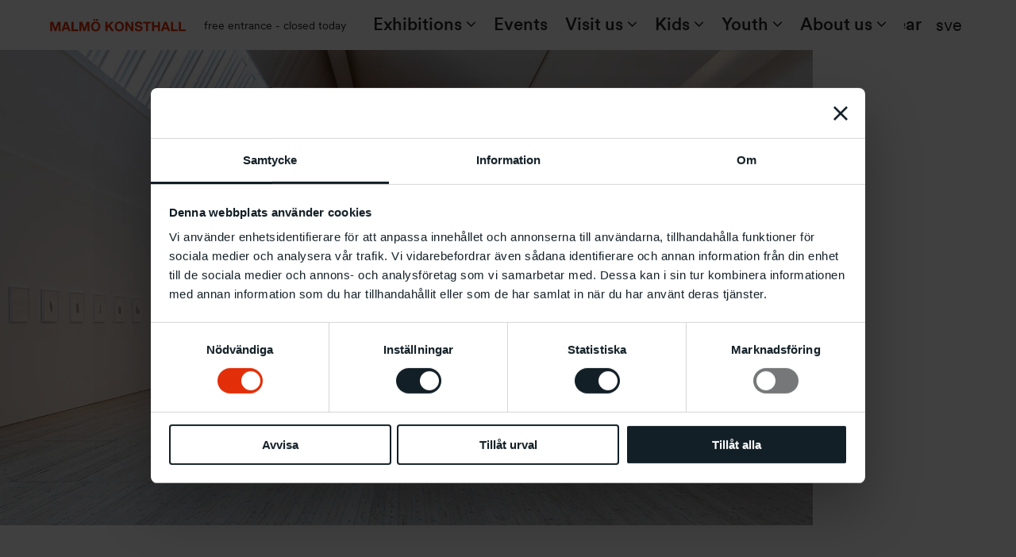

--- FILE ---
content_type: text/css
request_url: https://malmokonsthall.se/wp-content/themes/malmokonsthall/style.css?ver=1.8.5
body_size: -80
content:
/*
Theme Name: Malmokonsthall Theme
Author: Accomplice, sravan, fanny, olle
Author URI: https://accomplice.se/
Description: malmokonsthall theme with Gutenberg blocks
Version: 1.8.5
Text Domain: malmokonsthall
Tags: theme, malmokonsthall theme
*/

.brand-logo {
  width: 153.312px;
}


--- FILE ---
content_type: text/css
request_url: https://malmokonsthall.se/wp-content/themes/malmokonsthall/build/style-index.css?ver=1769015542
body_size: 29323
content:
html{line-height:1.15;-webkit-text-size-adjust:100%;-moz-text-size-adjust:100%;text-size-adjust:100%}body{margin:0}main{display:block}h1{font-size:2em;margin:.67em 0}hr{box-sizing:content-box;height:0;overflow:visible}pre{font-family:monospace;font-size:1em}a{background-color:transparent}abbr[title]{border-bottom:none;text-decoration:underline;-webkit-text-decoration:underline dotted;text-decoration:underline dotted}b,strong{font-weight:bolder}code,kbd,samp{font-family:monospace;font-size:1em}small{font-size:80%}sub,sup{font-size:75%;line-height:0;position:relative;vertical-align:baseline}sub{bottom:-.25em}sup{top:-.5em}img{border-style:none}button,input,optgroup,select,textarea{font-family:inherit;font-size:100%;line-height:1.15;margin:0}button,input{overflow:visible}button,select{text-transform:none}[type=button],[type=reset],[type=submit],button{-webkit-appearance:auto;-moz-appearance:auto;appearance:auto}[type=button]::-moz-focus-inner,[type=reset]::-moz-focus-inner,[type=submit]::-moz-focus-inner,button::-moz-focus-inner{border-style:none;padding:0}[type=button]:-moz-focusring,[type=reset]:-moz-focusring,[type=submit]:-moz-focusring,button:-moz-focusring{outline:1px dotted ButtonText}fieldset{padding:.35em .75em .625em}legend{box-sizing:border-box;color:inherit;display:table;max-width:100%;padding:0;white-space:normal}progress{vertical-align:baseline}textarea{overflow:auto}[type=checkbox],[type=radio]{box-sizing:border-box;padding:0}[type=number]::-webkit-inner-spin-button,[type=number]::-webkit-outer-spin-button{height:auto}[type=search]{-webkit-appearance:textfield;-moz-appearance:textfield;appearance:textfield;outline-offset:-2px}[type=search]::-webkit-search-decoration{-webkit-appearance:none;appearance:none}::-webkit-file-upload-button{-webkit-appearance:auto;appearance:auto;font:inherit}details{display:block}summary{display:list-item}template{display:none}a,abbr,acronym,address,applet,article,aside,audio,b,big,blockquote,body,canvas,caption,center,cite,code,dd,del,details,dfn,dl,dt,em,embed,fieldset,figcaption,figure,footer,form,h1,h2,h3,h4,h5,h6,header,hgroup,html,i,iframe,img,ins,kbd,label,legend,li,main,mark,menu,nav,object,ol,output,p,pre,q,ruby,s,samp,section,small,span,strike,strong,sub,summary,sup,table,tbody,td,tfoot,th,thead,time,tr,tt,u,ul,var,video{border:0;font-family:inherit;font-size:100%;margin:0;padding:0;vertical-align:baseline}article,aside,details,figcaption,figure,footer,header,hgroup,main,menu,nav,section{display:block}[hidden]{display:none}body{line-height:1}menu,ol,ul{list-style:none}blockquote,q{quotes:none}blockquote:after,blockquote:before,q:after,q:before{content:"";content:none}table{border-collapse:collapse;border-spacing:0}@font-face{font-display:swap;font-family:CircularXX;font-weight:500;src:url(fonts/CircularXXWeb-Medium.fb3a34fc.woff) format("woff")}@font-face{font-display:swap;font-family:CircularXX;font-weight:400;src:url(fonts/CircularXXWeb-Regular.0c06dd97.woff) format("woff")}.container{margin:0 auto;padding:0}.only-mobile{display:none!important}@media(max-width:599px){.only-mobile{display:block!important}}.entry-content,.site-header{margin:0 auto;padding:0}@media(min-width:600px){.entry-content>.alignfull.wp-block-group .wp-block-group__inner-container>.wp-block-columns>.wp-block-column:not(:first-child),.entry-content>.alignfull.wp-block-group.has-background .wp-block-group__inner-container>.wp-block-columns>.wp-block-column:not(:first-child),.entry-content>.wp-block-columns>.wp-block-column:not(:first-child){margin-left:4rem}}.entry-content>.alignfull.wp-block-cover>.wp-block-cover__inner-container,.entry-content>.alignfull.wp-block-group>.wp-block-group__inner-container{margin:0 auto;padding:0}.entry-content .wp-block-cover.is-style-responsive-height{margin-bottom:2em}.is-style-40x60-horizontal.is-stacked-on-mobile,.is-style-60x40-horizontal.is-stacked-on-mobile{padding:2rem 2rem 0 0}@media(min-width:1024px){.is-style-40x60-horizontal.is-stacked-on-mobile,.is-style-60x40-horizontal.is-stacked-on-mobile{padding:3rem 0 5rem}}.is-style-40x60-horizontal.has-media-on-the-right,.is-style-60x40-horizontal.has-media-on-the-right.is-stacked-on-mobile{padding:2rem 0 0 2rem}@media(min-width:1024px){.is-style-40x60-horizontal.has-media-on-the-right,.is-style-60x40-horizontal.has-media-on-the-right.is-stacked-on-mobile{padding:3rem 0 5rem}}h1.is-style-heading-arrow,h1.is-style-heading-arrow-white,h2.is-style-heading-arrow,h2.is-style-heading-arrow-white,h3.is-style-heading-arrow,h3.is-style-heading-arrow-white,h4.is-style-heading-arrow,h4.is-style-heading-arrow-white,h5.is-style-heading-arrow,h5.is-style-heading-arrow-white{font-weight:500}@media(max-width:599px){h1.is-style-heading-arrow,h1.is-style-heading-arrow-white,h2.is-style-heading-arrow,h2.is-style-heading-arrow-white,h3.is-style-heading-arrow,h3.is-style-heading-arrow-white,h4.is-style-heading-arrow,h4.is-style-heading-arrow-white,h5.is-style-heading-arrow,h5.is-style-heading-arrow-white{font-size:1.4rem;padding-left:1rem;padding-right:.6em}}h1.is-style-heading-arrow a,h1.is-style-heading-arrow-white a,h2.is-style-heading-arrow a,h2.is-style-heading-arrow-white a,h3.is-style-heading-arrow a,h3.is-style-heading-arrow-white a,h4.is-style-heading-arrow a,h4.is-style-heading-arrow-white a,h5.is-style-heading-arrow a,h5.is-style-heading-arrow-white a{border:none}h1.is-style-heading-arrow a:after,h1.is-style-heading-arrow-white a:after,h2.is-style-heading-arrow a:after,h2.is-style-heading-arrow-white a:after,h3.is-style-heading-arrow a:after,h3.is-style-heading-arrow-white a:after,h4.is-style-heading-arrow a:after,h4.is-style-heading-arrow-white a:after,h5.is-style-heading-arrow a:after,h5.is-style-heading-arrow-white a:after{content:"";display:inline-block;height:.6em;margin-left:.6em;width:1em}@media(min-width:600px){h1.is-style-heading-arrow a:after,h1.is-style-heading-arrow-white a:after,h2.is-style-heading-arrow a:after,h2.is-style-heading-arrow-white a:after,h3.is-style-heading-arrow a:after,h3.is-style-heading-arrow-white a:after,h4.is-style-heading-arrow a:after,h4.is-style-heading-arrow-white a:after,h5.is-style-heading-arrow a:after,h5.is-style-heading-arrow-white a:after{height:.6em;margin-left:1rem;width:1.3em}}h1.is-style-heading-arrow a:after,h1.is-style-heading-arrow-white a:after,h2.is-style-heading-arrow a:after,h2.is-style-heading-arrow-white a:after,h3.is-style-heading-arrow a:after,h3.is-style-heading-arrow-white a:after,h4.is-style-heading-arrow a:after,h4.is-style-heading-arrow-white a:after,h5.is-style-heading-arrow a:after,h5.is-style-heading-arrow-white a:after{background-image:url("data:image/svg+xml;charset=utf-8,<svg xmlns=\"http://www.w3.org/2000/svg\" xml:space=\"preserve\" viewBox=\"0 0 27.4 24.8\"><g fill=\"none\" stroke=\"%23282828\"><path d=\"M26.7 12.4H0M14.7.4l12 12-12 12\"/></g></svg>");background-repeat:no-repeat;background-size:contain;transition:all .6s ease}h1.is-style-heading-arrow a:hover:after,h1.is-style-heading-arrow-white a:hover:after,h2.is-style-heading-arrow a:hover:after,h2.is-style-heading-arrow-white a:hover:after,h3.is-style-heading-arrow a:hover:after,h3.is-style-heading-arrow-white a:hover:after,h4.is-style-heading-arrow a:hover:after,h4.is-style-heading-arrow-white a:hover:after,h5.is-style-heading-arrow a:hover:after,h5.is-style-heading-arrow-white a:hover:after{background-image:url("data:image/svg+xml;charset=utf-8,<svg xmlns=\"http://www.w3.org/2000/svg\" xml:space=\"preserve\" viewBox=\"0 0 27.4 24.8\"><g fill=\"none\" stroke=\"%23FF5733\"><path d=\"M26.7 12.4H0M14.7.4l12 12-12 12\"/></g></svg>");margin-left:1.4rem}@media(width <= 640px){h1.is-style-heading-arrow a:hover:after,h1.is-style-heading-arrow-white a:hover:after,h2.is-style-heading-arrow a:hover:after,h2.is-style-heading-arrow-white a:hover:after,h3.is-style-heading-arrow a:hover:after,h3.is-style-heading-arrow-white a:hover:after,h4.is-style-heading-arrow a:hover:after,h4.is-style-heading-arrow-white a:hover:after,h5.is-style-heading-arrow a:hover:after,h5.is-style-heading-arrow-white a:hover:after{margin-left:1.5rem}}.is-style-arrow-link-large,.wp-block-media-text>.wp-block-media-text__content>p.is-style-arrow-link-large,p.is-style-arrow-link-large{font-size:2rem!important;font-weight:500}@media(max-width:599px){.is-style-arrow-link-large,.wp-block-media-text>.wp-block-media-text__content>p.is-style-arrow-link-large,p.is-style-arrow-link-large{font-size:1.4rem!important;margin-bottom:1rem!important}}.is-style-arrow-link-large a,.wp-block-media-text>.wp-block-media-text__content>p.is-style-arrow-link-large a{border:none}.is-style-arrow-link-large a:after,.wp-block-media-text>.wp-block-media-text__content>p.is-style-arrow-link-large a:after{content:"";display:inline-block;height:.6em;margin-left:.6em;width:1em}@media(min-width:600px){.is-style-arrow-link-large a:after,.wp-block-media-text>.wp-block-media-text__content>p.is-style-arrow-link-large a:after{height:.6em;margin-left:1rem;width:1.3em}}.is-style-arrow-link-large a:after,.wp-block-media-text>.wp-block-media-text__content>p.is-style-arrow-link-large a:after{background-image:url("data:image/svg+xml;charset=utf-8,<svg xmlns=\"http://www.w3.org/2000/svg\" xml:space=\"preserve\" viewBox=\"0 0 27.4 24.8\"><g fill=\"none\" stroke=\"%23282828\"><path d=\"M26.7 12.4H0M14.7.4l12 12-12 12\"/></g></svg>");background-repeat:no-repeat;background-size:contain;transition:all .6s ease}.is-style-arrow-link-large a:hover:after,.wp-block-media-text>.wp-block-media-text__content>p.is-style-arrow-link-large a:hover:after{background-image:url("data:image/svg+xml;charset=utf-8,<svg xmlns=\"http://www.w3.org/2000/svg\" xml:space=\"preserve\" viewBox=\"0 0 27.4 24.8\"><g fill=\"none\" stroke=\"%23FF5733\"><path d=\"M26.7 12.4H0M14.7.4l12 12-12 12\"/></g></svg>");margin-left:1.4rem}@media(width <= 640px){.is-style-arrow-link-large a:hover:after,.wp-block-media-text>.wp-block-media-text__content>p.is-style-arrow-link-large a:hover:after{margin-left:1.5rem}}.editor-styles-wrapper h1,.editor-styles-wrapper h2,.site h1,.site h2{font-size:2rem;font-weight:500}@media(min-width:1024px){.editor-styles-wrapper h1,.editor-styles-wrapper h2,.site h1,.site h2{font-size:5.3333rem}}.editor-styles-wrapper h1.is-style-heading-arrow,.editor-styles-wrapper h1.is-style-heading-arrow-white,.editor-styles-wrapper h2.is-style-heading-arrow,.editor-styles-wrapper h2.is-style-heading-arrow-white,.site h1.is-style-heading-arrow,.site h1.is-style-heading-arrow-white,.site h2.is-style-heading-arrow,.site h2.is-style-heading-arrow-white{font-size:1.335rem!important}@media(min-width:1024px){.editor-styles-wrapper h1.is-style-heading-arrow,.editor-styles-wrapper h1.is-style-heading-arrow-white,.editor-styles-wrapper h2.is-style-heading-arrow,.editor-styles-wrapper h2.is-style-heading-arrow-white,.site h1.is-style-heading-arrow,.site h1.is-style-heading-arrow-white,.site h2.is-style-heading-arrow,.site h2.is-style-heading-arrow-white{font-size:5.3333rem!important}}.editor-styles-wrapper h2,.editor-styles-wrapper h2.is-style-page-margin,.site h2,.site h2.is-style-page-margin{margin:1rem 0 .5rem}@media(min-width:768px){.editor-styles-wrapper h2,.editor-styles-wrapper h2.is-style-page-margin,.site h2,.site h2.is-style-page-margin{margin:4rem 0 2rem}}.editor-styles-wrapper h3,.site h3{margin:1rem 0}.editor-styles-wrapper h3.is-style-page-margin,.site h3.is-style-page-margin{margin:1rem 0 .5rem}@media(min-width:768px){.editor-styles-wrapper h3.is-style-page-margin,.site h3.is-style-page-margin{margin:4rem 0 2rem}}.editor-styles-wrapper h4,.editor-styles-wrapper h5,.editor-styles-wrapper h6,.site h4,.site h5,.site h6{margin-bottom:1rem}.editor-styles-wrapper p,.site p{font-size:.89rem;font-weight:400;line-height:1.4}@media(min-width:1200px){.editor-styles-wrapper p,.site p{font-size:1.335rem}}.editor-styles-wrapper p~p,.site p~p{margin-top:.8rem}.editor-styles-wrapper p.is-style-normal-weight,.site p.is-style-normal-weight{font-weight:300!important}.editor-styles-wrapper .is-style-heading-article,.site .is-style-heading-article{font-size:2rem;font-weight:500}@media(min-width:1089px){.editor-styles-wrapper .is-style-heading-article,.site .is-style-heading-article{font-size:2.5556rem}}@media(min-width:1313px){.editor-styles-wrapper .is-style-heading-article,.site .is-style-heading-article{font-size:4.3rem}}@media(min-width:1756px){.editor-styles-wrapper .is-style-heading-article,.site .is-style-heading-article{font-size:5.3333rem}}.editor-styles-wrapper .is-style-heading-article,.site .is-style-heading-article{margin:1rem 0 .5rem}@media(min-width:768px){.editor-styles-wrapper .is-style-heading-article,.site .is-style-heading-article{margin:4rem 0 2rem}}.editor-styles-wrapper .tag-list~.is-style-heading-article,.site .tag-list~.is-style-heading-article{margin:1rem 0 2.6rem}.editor-styles-wrapper .is-style-heading-medium,.site .is-style-heading-medium{font-size:1.5556rem!important;font-weight:500;margin-top:2rem}@media(min-width:1024px){.editor-styles-wrapper .is-style-heading-medium,.site .is-style-heading-medium{font-size:2rem!important}}.editor-styles-wrapper .is-style-section-heading,.site .is-style-section-heading{font-size:2rem;font-weight:500;line-height:1.2}@media(min-width:1024px){.editor-styles-wrapper .is-style-section-heading,.site .is-style-section-heading{font-size:2.5556rem}}.editor-styles-wrapper .is-style-body-text,.editor-styles-wrapper div.is-style-body-text p,.site .is-style-body-text,.site div.is-style-body-text p{font-size:.785rem;line-height:1.4;margin-bottom:.3rem}@media(min-width:1024px){.editor-styles-wrapper .is-style-body-text,.editor-styles-wrapper div.is-style-body-text p,.site .is-style-body-text,.site div.is-style-body-text p{font-size:1rem}}.editor-styles-wrapper p.is-style-body-text-bold,.site p.is-style-body-text-bold{font-size:.785rem;font-weight:500;line-height:1.4;margin-bottom:.3rem}@media(min-width:1024px){.editor-styles-wrapper p.is-style-body-text-bold,.site p.is-style-body-text-bold{font-size:1rem}}.editor-styles-wrapper .lowercase,.site .lowercase{text-transform:lowercase}.editor-styles-wrapper em,.site em{font-style:italic}.editor-styles-wrapper .is-style-accessibly-hide,.site .is-style-accessibly-hide{border:0;clip-path:inset(50%);height:1px;margin:-1px;overflow:hidden;padding:0;position:absolute;visibility:hidden;white-space:nowrap;width:1px}.editor-styles-wrapper .is-style-body-heading-xs,.site .is-style-body-heading-xs{font-size:.89rem;font-weight:500;line-height:1.4}@media(min-width:1024px){.editor-styles-wrapper .is-style-body-heading-xs,.site .is-style-body-heading-xs{font-size:1rem}}.editor-styles-wrapper .is-style-body-heading,.site .is-style-body-heading{font-size:1.2rem;font-weight:500;margin-bottom:.3rem}@media(min-width:1024px){.editor-styles-wrapper .is-style-body-heading,.site .is-style-body-heading{font-size:1.335rem}.editor-styles-wrapper .is-style-section-with-columns h2,.site .is-style-section-with-columns h2{margin-top:0}}:root{--wp--preset--color--white:#fff;--wp--preset--color--black:#1a1a1a;--wp--preset--color--grey:#737373}.has-white-color{color:#fff!important}.has-white-background-color{background-color:#fff!important}.has-black-color{color:#1a1a1a!important}.has-black-background-color{background-color:#1a1a1a!important}.has-grey-color{color:#737373!important}.has-grey-background-color{background-color:#737373!important}:root{--text-color:#282828;--hover-color:#ff5733;--bg-color:#fff;--border-color:hsla(0,0%,85%,.45);--hamburger-height:2px;--spacer:1rem;--header-height:70px;--main-font:"CircularXX","HelveticaNeue",sans-serif;--tec-font-family-sans-serif:"CircularXX","HelveticaNeue",sans-serif!important;--tec-border-radius-default:0!important;--tec-font-size-1:0.785rem!important;--tec-font-size-2:0.89rem!important;--tec-font-size-8:1rem!important;--tec-font-size-7:1.335rem!important;--tec-font-size-3:1rem!important;--tec-font-weight-bold:500!important;--tec-color-text-secondary:#000!important;--tec-color-icon-primary:#e22e09!important;--tec-color-icon-secondary:#000!important;--tec-color-icon-primary-hover:#e22e09!important;--tec-color-icon-secondary-hover:#e22e09!important;--tec-opacity-icon-hover:1!important;--color-accent-primary:#000!important;--tec-color-accent-primary:#000!important}@media(min-width:1024px){:root{--tec-font-size-1:1rem!important}}html{box-sizing:border-box;font-size:18px}body,html{overflow-x:hidden}body{background-color:var(--bg-color,#fff);color:var(--text-color,#282828)}.block-editor,.editor-styles-wrapper,body,html{font-family:CircularXX,HelveticaNeue,sans-serif}*,:after,:before{box-sizing:inherit}body,ol,p,ul{font-weight:400;letter-spacing:0;margin:0;padding:0}figure,img{height:auto;max-width:100%}figcaption{font-size:.785rem;font-weight:400}img{-o-object-fit:cover;object-fit:cover;width:100%}figure{margin:0;padding:0}svg{display:inline-block;height:.8rem;width:.8rem}@media(min-width:1024px){svg{height:1rem;width:1rem}}strong{font-weight:500}input{border:2px solid;border-radius:1%;padding:1rem}input:focus{outline:3px solid currentcolor;outline-offset:2px}input:focus:not(:focus-visible){outline:none}input:focus-visible{outline:3px solid currentcolor;outline-offset:2px}a{display:inline;padding-bottom:.1rem}@keyframes fadeInSlideUp{0%{opacity:0;transform:translateY(30px)}to{opacity:1;transform:translateY(0)}}@keyframes fadeIn{0%{opacity:0}20%{opacity:0}to{opacity:1}}.hover-underline-animation,.hover-underline-default{position:relative}.hover-underline-animation:after,.hover-underline-default:after{background-color:#e22e09;content:"";height:2px;left:0;position:absolute;top:calc(100% + 1px);transform:scaleX(0);transform-origin:bottom right;transition:transform .25s ease-out;width:100%}.hover-underline-animation:hover:after,.hover-underline-default:hover:after{transform:scaleX(1);transform-origin:bottom left}.hover-underline-default:before{background-color:var(--hover-color,currentColor);bottom:0;content:"";height:1px;left:0;position:absolute;transform:scaleX(1);transform-origin:bottom right;transition:transform .25s ease-out;width:100%}.hover-shadow-box-animation{box-shadow:0 0 1px transparent;display:inline-block;margin:10px;transform:perspective(1px) translateZ(0);transition-duration:.3s;transition-property:box-shadow,transform;vertical-align:middle}.hover-shadow-box-animation:active,.hover-shadow-box-animation:focus,.hover-shadow-box-animation:hover{box-shadow:1px 10px 10px -10px rgba(0,0,24,.5);transform:scale(1.1)}.scale-animation{overflow:hidden;transform:scale(1.025);transition:all .6s ease}.screen-reader-text{border:0;clip-path:inset(50%);height:1px;margin:-1px;overflow:hidden;overflow-wrap:normal!important;padding:0;position:absolute!important;width:1px}.screen-reader-text:focus{background-color:#fff;border-radius:3px;box-shadow:0 0 2px 2px rgba(0,0,0,.6);clip-path:none;color:#000;display:block;font-size:.875rem;font-weight:700;height:auto;left:5px;line-height:normal;padding:15px 23px 14px;text-decoration:none;top:5px;width:auto;z-index:100000}#primary[tabindex="-1"]:focus{outline:0}.site-header{--mega-menu-top:calc(var(--header-height, 64px) + var(--wp-admin--admin-bar--height, 0px) - 12px);align-items:center;display:flex;justify-content:space-between;margin:0 auto;padding:0 1rem}@media(min-width:1024px){.site-header{padding:0 3.5rem}}.site-header .opening-hours--mobile{flex:0 1 auto;font-size:.67rem;line-height:1.2;margin-left:1rem;margin-right:.25rem;max-width:50%;min-width:0;overflow-wrap:break-word;padding:0;text-align:left;white-space:normal}@media(min-width:600px){.site-header .opening-hours--mobile{font-size:.785rem;margin-right:.5rem}}.site-header .main-logo{font-size:.89rem;font-weight:500}@media(min-width:1367px){.site-header .main-logo{font-size:1.2rem}}.site-header .main-logo:focus{outline:3px solid currentcolor;outline-offset:2px}.site-header .main-logo:focus:not(:focus-visible){outline:none}.site-header .main-logo:focus-visible{outline:3px solid currentcolor;outline-offset:2px}.site-header .main-logo{color:#e22e09;display:inline-block;font-family:HelveticaNeue-Light,Helvetica Neue Light,Helvetica Neue,HelveticaNeue,helvetica,CircularXX,arial,Lucida Grande,sans-serif;font-weight:600;line-height:1;padding:var(--spacer) 0;position:relative;text-transform:uppercase;z-index:100}.main-logo-svg{height:1em;vertical-align:middle;width:auto}.site-header .site-navigation{align-items:center;display:flex;flex:1;gap:1rem;justify-content:flex-end}.site-header .site-navigation .opening-hours:not(.opening-hours--mobile){display:none;font-size:.785rem;line-height:.9;margin:auto}@media(min-width:1024px){.site-header .site-navigation .opening-hours:not(.opening-hours--mobile){display:block}}@media(min-width:1490px){.site-header .site-navigation .opening-hours:not(.opening-hours--mobile){font-size:1.2rem}}.site-header .site-navigation .mega-menu{display:none;margin:0;padding:0;width:100%}@media(min-width:1024px){.site-header .site-navigation .mega-menu{display:block}}.site-header .site-navigation .mega-menu a[href="#"]{color:#b1b1b1!important;cursor:default}.site-header .site-navigation .mega-menu .menu-item-icon--dropdown{display:none}.site-header .site-navigation .mobile-menu-button:focus{outline:3px solid currentcolor;outline-offset:2px}.site-header .site-navigation .mobile-menu-button:focus:not(:focus-visible){outline:none}.site-header .site-navigation .mobile-menu-button:focus-visible{outline:3px solid currentcolor;outline-offset:2px}.site-header .site-navigation .mobile-menu-button{align-items:center;background-color:transparent;border:0;cursor:pointer;display:flex;flex:0 0 auto;flex-shrink:0;justify-content:center;padding:0}.site-header .site-navigation .mobile-menu-button .mobile-menu-icon{color:#1a1a1a;flex-shrink:0;height:28px;min-height:28px;min-width:28px;pointer-events:none;transition:opacity .3s ease;width:28px}.site-header .site-navigation .mobile-menu-button[aria-expanded=false] .mobile-menu-icon--hamburger,.site-header .site-navigation .mobile-menu-button[aria-expanded=true] .mobile-menu-icon--close{display:block;opacity:1}.site-header .site-navigation .mobile-menu-button[aria-expanded=false] .mobile-menu-icon--close,.site-header .site-navigation .mobile-menu-button[aria-expanded=true] .mobile-menu-icon--hamburger{display:none;opacity:0}@media(min-width:768px){.site-header .site-navigation .mobile-menu-button{height:4rem;min-height:4rem;min-width:4rem;width:4rem}.site-header .site-navigation .mobile-menu-button .mobile-menu-icon{height:32px;min-height:32px;min-width:32px;width:32px}}@media(min-width:1024px){.site-header .site-navigation .mobile-menu-button{display:none}}.site-header .site-navigation .menu-wrapper{margin-top:-1000px;opacity:0;padding-left:0;padding-top:2rem;position:fixed}@media(min-width:1024px){.site-header .site-navigation .menu-wrapper{align-items:center;display:flex;flex:1;flex-direction:row;justify-content:space-between;margin:0;opacity:1;padding-top:0;position:static}}.site-header .site-navigation .menu-wrapper .wpml-langpicker{margin:.5rem 1.5rem}@media(min-width:1024px){.site-header .site-navigation .menu-wrapper .wpml-langpicker{margin:0}}.site-header .site-navigation .menu-wrapper .mobile-quick-links{margin:.5rem 1.5rem}.site-header .site-navigation .menu-wrapper .mobile-quick-links .mobile-quick-links-menu{display:flex;flex-wrap:wrap;gap:.5rem 1.5rem;list-style:none;margin:0;padding:0}.site-header .site-navigation .menu-wrapper .mobile-quick-links .mobile-quick-links-menu>li{margin:0;padding:0}.site-header .site-navigation .menu-wrapper .mobile-quick-links .mobile-quick-links-menu>li>a{align-items:center;border-bottom:none;display:inline-flex;font-size:1.2rem;font-weight:500;gap:.35rem;margin:0;padding:.25rem 0}.site-header .site-navigation .menu-wrapper .mobile-quick-links .mobile-quick-links-menu>li>a svg{flex-shrink:0}.site-header .site-navigation .menu-wrapper .mobile-quick-links .mobile-quick-links-menu>li>a:focus,.site-header .site-navigation .menu-wrapper .mobile-quick-links .mobile-quick-links-menu>li>a:hover{color:#e22e09}.site-header .site-navigation .menu-wrapper .wp-block-social-links{margin:0 1.5rem}.site-header .site-navigation .menu-primary-menu-container{margin-top:1rem}@media(min-width:1024px){.site-header .site-navigation .menu-primary-menu-container{margin-top:0}}.site-header .site-navigation .menu{display:flex;flex-direction:column}@media(min-width:1024px){.site-header .site-navigation .menu{align-items:center;flex-direction:row}.site-header .site-navigation .menu>li{align-items:center;display:flex;padding:var(--spacer) 0}}.site-header .site-navigation .menu li a{border-bottom:2px solid transparent;font-weight:500;padding:.7rem .6rem;word-break:keep-all}@media(min-width:1367px){.site-header .site-navigation .menu li a{font-size:1.2rem}}@media(min-width:1024px){.site-header .site-navigation .menu li a{border-left:none;margin:0 .6rem;padding:2px 0}}.current-menu-item>.site-header .site-navigation .menu li a,.current_page_item>.site-header .site-navigation .menu li a,.site-header .site-navigation .menu li a[aria-current=page]{border-bottom:2px solid;color:currentcolor}.current-menu-item>.site-header .site-navigation .menu li a:focus,.current-menu-item>.site-header .site-navigation .menu li a:focus-visible,.current-menu-item>.site-header .site-navigation .menu li a:focus-within,.current-menu-item>.site-header .site-navigation .menu li a:hover,.current_page_item>.site-header .site-navigation .menu li a:focus,.current_page_item>.site-header .site-navigation .menu li a:focus-visible,.current_page_item>.site-header .site-navigation .menu li a:focus-within,.current_page_item>.site-header .site-navigation .menu li a:hover,.site-header .site-navigation .menu li a[aria-current=page]:focus,.site-header .site-navigation .menu li a[aria-current=page]:focus-visible,.site-header .site-navigation .menu li a[aria-current=page]:focus-within,.site-header .site-navigation .menu li a[aria-current=page]:hover{color:#e22e09}.site-header .site-navigation .menu li a{font-size:1.2rem}.site-header .site-navigation .menu li.current-menu-item>a,.site-header .site-navigation .menu li.current_page_item>a{border-bottom:2px solid;color:currentcolor}.menu-wrapper{display:none}@media(min-width:1024px){.menu-wrapper{display:block}}.site-header .site-navigation.toggled .menu-wrapper{align-items:stretch!important;background-color:var(--bg-color);color:#000;display:flex!important;flex-direction:column!important;gap:1rem!important;height:auto;inset:0;margin-top:0;opacity:1;overflow-y:scroll;padding-bottom:2rem!important;padding-top:calc(var(--header-height, 64px) + 1.5rem)!important;position:fixed;transition:opacity .3s,background-color .5s;width:100%;z-index:99}.site-header .site-navigation.toggled .mobile-menu-button{z-index:100}.site-header .site-navigation.toggled .mobile-search-link{position:relative;z-index:100}.site-header:has(.site-navigation.toggled) .opening-hours--mobile{position:relative;z-index:100}@media print,screen and (width <= 1023.98px){.site-navigation .menu>li{border-bottom:1px solid #9e9e9e;position:relative;width:100%}.site-navigation .menu>li:first-child{border-top:1px solid #9e9e9e}.site-navigation .menu>li>a{align-items:center;border-bottom:none!important;border-left:none!important;display:flex;font-weight:500!important;margin:0!important;min-height:2.5rem;padding:1.2rem 4rem 1.2rem 1.5rem!important;position:relative;width:100%;word-break:normal}.site-navigation .menu>li .sub-menu-toggle:focus{outline:3px solid currentcolor;outline-offset:2px}.site-navigation .menu>li .sub-menu-toggle:focus:not(:focus-visible){outline:none}.site-navigation .menu>li .sub-menu-toggle:focus-visible{outline:3px solid currentcolor;outline-offset:2px}.site-navigation .menu>li .sub-menu-toggle{align-items:center;background:transparent;border:none;color:currentcolor;cursor:pointer;height:100%;justify-content:center;line-height:1;right:1.5rem;z-index:2}.site-navigation .menu>li .sub-menu-toggle:focus{outline-offset:0}.site-navigation .menu>li .sub-menu-toggle:focus-visible{outline-offset:0}.site-navigation .menu>li .sub-menu-toggle .screen-reader-text{border:0;clip-path:inset(50%);height:1px;margin:-1px;overflow:hidden;padding:0;position:absolute;visibility:hidden;white-space:nowrap;width:1px}.site-navigation .menu>li .sub-menu-toggle svg{display:block;flex-shrink:0;height:24px;transition:transform .25s ease;width:20px}.site-navigation .menu>li .sub-menu-toggle.active svg,.site-navigation .menu>li .sub-menu-toggle[aria-expanded=true] svg{transform:rotate(180deg)}.site-navigation .menu-item.has-mega-menu{display:grid!important;gap:0;grid-template-columns:1fr auto;grid-template-rows:auto 1fr}.site-navigation .menu-item.has-mega-menu>a{grid-column:1;grid-row:1;padding-right:1rem!important;position:relative}.site-navigation .menu-item.has-mega-menu>a:after{background-color:currentcolor;content:"";display:block;height:70%;margin-left:1.5rem;opacity:0;position:absolute;right:1rem;top:50%;transform:translateY(-50%);width:2px}.site-navigation .menu-item.has-mega-menu>.sub-menu-toggle{align-self:center;grid-column:2;grid-row:1;height:auto;margin-right:1.5rem}.site-navigation .menu-item.has-mega-menu>.mega-menu{grid-column:1/-1;grid-row:2}.site-navigation .mega-menu{background:inherit;color:inherit;display:none;margin:0;max-height:0;opacity:0;overflow:hidden;padding:0;position:relative;transition:max-height .3s ease,opacity .3s ease;width:100%}.site-navigation .mega-menu .sub-menu>li.menu-item-has-children>a,.site-navigation .mega-menu .submenu-image,.site-navigation .mega-menu .submenu-meta,.site-navigation .mega-menu .submenu-quick-links{display:none!important}.site-navigation .mega-menu .sub-menu{display:flex;flex-direction:column;list-style:none;margin:0;padding:0;position:relative;width:100%}.site-navigation .mega-menu .sub-menu:before{background-color:currentcolor;content:"";display:none;height:1px;margin:0;position:relative;width:100%}.site-navigation .mega-menu .submenu-meta{border-bottom:1px solid #9e9e9e;display:block;padding:1rem 1.5rem}.site-navigation .mega-menu .submenu-meta .submenu-title{font-weight:500!important;margin:0 0 .5rem}.site-navigation .mega-menu .submenu-meta .submenu-description{font-size:.89rem;font-weight:400;line-height:1.4}.site-navigation .mega-menu .submenu-meta .submenu-description p{margin:0 0 .5rem}.site-navigation .mega-menu .submenu-meta .submenu-description p:last-child{margin-bottom:0}.site-navigation .mega-menu .submenu-meta .submenu-description a{font-size:1.2rem;font-weight:600;text-decoration:underline;text-transform:uppercase}.site-navigation .mega-menu .sub-menu>li{width:100%}.site-navigation .mega-menu .sub-menu>li:last-child{border-bottom:none}.site-navigation .mega-menu .sub-menu>li>a{border-bottom:none!important;border-left:none!important;border-color:#c5c5c5;display:block;font-size:1rem!important;font-weight:500!important;margin:0!important;padding:1rem 1.5rem!important;width:100%;word-break:normal}.site-navigation .mega-menu .sub-menu>li.current-menu-item>a,.site-navigation .mega-menu .sub-menu>li.current_page_item>a{border-bottom:1px solid;color:currentcolor}.site-navigation .mega-menu .sub-menu>li .sub-menu{padding-bottom:1.3rem;padding-left:1.5rem;padding-top:.7rem}.site-navigation .mega-menu .sub-menu>li .sub-menu:after,.site-navigation .mega-menu .sub-menu>li .sub-menu:before{display:none}.site-navigation .mega-menu .sub-menu>li .sub-menu>li>a{border-bottom:none!important;border-left:none!important;font-weight:500!important;margin:0!important;padding:.7rem 1.5rem!important;word-break:normal}.site-navigation .menu>li.mobile-active>.mega-menu{display:block;max-height:2000px;opacity:1}}@media(min-width:1024px){.site-navigation .mega-menu{background:var(--bg-color);color:var(--text-color);display:block;left:0;margin:0;min-height:420px;opacity:0;overflow:visible;padding:0;pointer-events:none;position:absolute;top:calc(var(--header-height, 64px) - 12px);transform:translateY(-20px);transition:opacity 0s ease,transform 0s ease,visibility 0s;visibility:hidden;width:100vw;z-index:99}.site-navigation .mega-menu>.sub-menu{display:flex;flex-wrap:wrap;gap:2rem;justify-content:flex-start;margin:0;max-width:none;min-height:420px;padding:clamp(1.5rem,4vw,3rem) 2.5rem;padding-left:var(--mega-menu-align-offset,3.5rem);position:relative}.site-navigation .mega-menu .submenu-description a{margin:0;padding:0}.site-navigation .mega-menu .submenu-meta{bottom:clamp(1.5rem,4vw,4rem);display:flex;flex-direction:column;left:3.5rem;max-width:calc(var(--mega-menu-align-offset, 50%) - 5.5rem);min-width:180px;overflow:hidden;position:absolute;top:clamp(1.5rem,4vw,4rem);width:calc(var(--opening-hours-right, 300px) - 3.5rem)}.site-navigation .mega-menu .submenu-meta .submenu-image{align-items:flex-start;display:flex;flex:1 1 auto;justify-content:flex-end;margin-bottom:0;max-height:365px;min-height:0;overflow:hidden}.site-navigation .mega-menu .submenu-meta .submenu-image img{height:auto;max-height:100%;max-width:100%;-o-object-fit:contain;object-fit:contain;-o-object-position:top right;object-position:top right;width:auto}.site-navigation .mega-menu .submenu-meta h3.submenu-title{flex:0 0 auto;font-size:.89rem!important;font-weight:500!important}.site-navigation .mega-menu .submenu-meta .submenu-description{flex:0 0 auto;font-size:.89rem!important;line-height:1.4em!important}.site-navigation .mega-menu .submenu-quick-links{position:absolute;right:3.5rem;top:clamp(1.5rem,4vw,3rem)}.site-navigation .mega-menu .submenu-quick-links .submenu-quick-links-menu{align-items:flex-end;display:flex;flex-direction:column;gap:.1rem;list-style:none;margin:0;padding:0}.site-navigation .mega-menu .submenu-quick-links .submenu-quick-links-menu>li{margin:0;padding:0}.site-navigation .mega-menu .submenu-quick-links .submenu-quick-links-menu>li>a{align-items:center;border-bottom:none!important;display:inline-flex;font-size:1rem;font-weight:300;gap:.35rem;margin:0!important;padding:.25rem 0!important;white-space:nowrap}.site-navigation .mega-menu .submenu-quick-links .submenu-quick-links-menu>li>a svg{flex-shrink:0;height:.8rem;transition:transform .2s ease;width:.8rem}.site-navigation .mega-menu .submenu-quick-links .submenu-quick-links-menu>li>a:focus,.site-navigation .mega-menu .submenu-quick-links .submenu-quick-links-menu>li>a:hover{color:#e22e09}.site-navigation .mega-menu .submenu-quick-links .submenu-quick-links-menu>li>a:focus svg,.site-navigation .mega-menu .submenu-quick-links .submenu-quick-links-menu>li>a:hover svg{transform:translateX(3px)}.site-navigation .mega-menu .menu-item-has-children{align-items:flex-start!important;display:flex;flex-direction:column!important;gap:1rem}.site-navigation .mega-menu .menu-item-has-children>a{display:none!important}.site-navigation .mega-menu .menu-item-has-children>:first-child{border-bottom:0!important}.site-navigation .mega-menu .menu-item-has-children .sub-menu{display:grid;gap:5px;position:relative}.site-navigation .mega-menu .menu-item-has-children .sub-menu>li>a{color:#5c5c5c;margin:0!important;padding:.5rem 0!important}.site-navigation .mega-menu .menu-item-has-children .sub-menu>li>a:focus,.site-navigation .mega-menu .menu-item-has-children .sub-menu>li>a:hover{color:#e22e09}.site-navigation .mega-menu .menu-item-has-children .sub-menu>li.current-menu-item>a,.site-navigation .mega-menu .menu-item-has-children .sub-menu>li.current_page_item>a{border-bottom:2px solid;color:currentcolor}.site-navigation .menu>li.hover-active>.mega-menu,.site-navigation .menu>li:focus-within>.mega-menu{box-shadow:0 24px 40px -20px rgba(0,0,0,.022),0 48px 64px -40px rgba(0,0,0,.02);opacity:1;pointer-events:auto;transform:translateY(0);transition:opacity .25s ease,transform .25s ease,visibility 0s 0s;visibility:visible}body.menu-ready .site-navigation .menu>li:hover>.mega-menu{box-shadow:0 24px 40px -20px rgba(0,0,0,.022),0 48px 64px -40px rgba(0,0,0,.02);opacity:1;pointer-events:auto;transform:translateY(0);transition:opacity .25s ease,transform .25s ease,visibility 0s 0s;visibility:visible}body.mega-menu-open{overflow:hidden}body.mega-menu-open #page{position:relative}}.wpml-langpicker{display:flex}@media(min-width:1024px){.wpml-langpicker{padding-right:0}}.wpml-langpicker li{padding:0 .3rem;text-transform:lowercase}.wpml-langpicker li a{font-size:1.2rem;font-weight:500}@media(min-width:1367px){.wpml-langpicker li a{font-size:1.2rem}}.wpml-langpicker li a:focus{outline:3px solid currentcolor;outline-offset:2px}.wpml-langpicker li a:focus:not(:focus-visible){outline:none}.wpml-langpicker li a:focus-visible{outline:3px solid currentcolor;outline-offset:2px}.wpml-langpicker li a{font-weight:400}.wpml-langpicker li a[data-selected="1"]{color:#737373}.site-navigation .menu-wrapper .contact-widget h2{border-bottom:2px solid transparent;font-size:1.2rem;font-weight:500;padding:.7rem .6rem;word-break:keep-all}@media(min-width:1367px){.site-navigation .menu-wrapper .contact-widget h2{font-size:1.2rem}}@media(min-width:1024px){.site-navigation .menu-wrapper .contact-widget h2{border-left:none;margin:0 .6rem;padding:2px 0}}.current-menu-item>.site-navigation .menu-wrapper .contact-widget h2,.current_page_item>.site-navigation .menu-wrapper .contact-widget h2,.site-navigation .menu-wrapper .contact-widget h2[aria-current=page]{border-bottom:2px solid;color:currentcolor}.current-menu-item>.site-navigation .menu-wrapper .contact-widget h2:focus,.current-menu-item>.site-navigation .menu-wrapper .contact-widget h2:focus-visible,.current-menu-item>.site-navigation .menu-wrapper .contact-widget h2:focus-within,.current-menu-item>.site-navigation .menu-wrapper .contact-widget h2:hover,.current_page_item>.site-navigation .menu-wrapper .contact-widget h2:focus,.current_page_item>.site-navigation .menu-wrapper .contact-widget h2:focus-visible,.current_page_item>.site-navigation .menu-wrapper .contact-widget h2:focus-within,.current_page_item>.site-navigation .menu-wrapper .contact-widget h2:hover,.site-navigation .menu-wrapper .contact-widget h2[aria-current=page]:focus,.site-navigation .menu-wrapper .contact-widget h2[aria-current=page]:focus-visible,.site-navigation .menu-wrapper .contact-widget h2[aria-current=page]:focus-within,.site-navigation .menu-wrapper .contact-widget h2[aria-current=page]:hover{color:#e22e09}.site-navigation .menu-wrapper .contact-widget h2{margin:3.5rem 0 0}.site-navigation .menu-wrapper .contact-widget .textwidget{padding:0 1rem}.site-navigation .menu-wrapper .contact-widget .textwidget li{padding:1rem 0}@media(min-width:1024px){.site-navigation .menu-wrapper .contact-widget{display:none}}.logged-in .site-header .site-navigation.toggled .menu-wrapper{top:calc(var(--header-height, 64px) + var(--wp-admin--admin-bar--height, 0px))}.dark-mode .site-header,.dark-mode .style-wrapper{background-color:#1f2124}.dark-mode .site-header,.dark-mode .site-header .mobile-menu-button .mobile-menu-icon{color:#fff}.dark-mode .site-header .site-navigation .menu-wrapper .wpml-langpicker li a[data-selected="1"]{color:#d7d7d7}.dark-mode .site-header .site-navigation .menu-wrapper .wpml-langpicker li a[data-selected="1"]:focus{outline:3px solid #fff;outline-offset:2px}.dark-mode .site-header .site-navigation .menu-wrapper .wpml-langpicker li a[data-selected="1"]:focus:not(:focus-visible){outline:none}.dark-mode .site-header .site-navigation .menu-wrapper .wpml-langpicker li a[data-selected="1"]:focus-visible{outline:3px solid #fff;outline-offset:2px}.dark-mode .site-header .site-navigation.toggled .menu-wrapper{background-color:#1f2124;color:#fff}.dark-mode .site-header .site-navigation.toggled .menu-wrapper .menu li a{color:#fff}.dark-mode .site-header .site-navigation.toggled .menu-wrapper .menu li a:focus,.dark-mode .site-header .site-navigation.toggled .menu-wrapper .menu li a:hover{color:#e22e09}.dark-mode .site-header .site-navigation.toggled .menu-wrapper .wpml-langpicker li a{color:#fff}.dark-mode .site-header .site-navigation.toggled .menu-wrapper .wpml-langpicker li a:focus,.dark-mode .site-header .site-navigation.toggled .menu-wrapper .wpml-langpicker li a:hover{color:#e22e09}.dark-mode .site-header .site-navigation .menu li a{color:#fff}.dark-mode .site-header .site-navigation .menu li a:focus,.dark-mode .site-header .site-navigation .menu li a:hover{color:#e22e09}.current-menu-item>.dark-mode .site-header .site-navigation .menu li a:focus,.current-menu-item>.dark-mode .site-header .site-navigation .menu li a:focus-visible,.current-menu-item>.dark-mode .site-header .site-navigation .menu li a:focus-within,.current-menu-item>.dark-mode .site-header .site-navigation .menu li a:hover,.current_page_item>.dark-mode .site-header .site-navigation .menu li a:focus,.current_page_item>.dark-mode .site-header .site-navigation .menu li a:focus-visible,.current_page_item>.dark-mode .site-header .site-navigation .menu li a:focus-within,.current_page_item>.dark-mode .site-header .site-navigation .menu li a:hover,.dark-mode .site-header .site-navigation .menu li a[aria-current=page]:focus,.dark-mode .site-header .site-navigation .menu li a[aria-current=page]:focus-visible,.dark-mode .site-header .site-navigation .menu li a[aria-current=page]:focus-within,.dark-mode .site-header .site-navigation .menu li a[aria-current=page]:hover{color:#e22e09}.dark-mode .site-header .site-navigation .mega-menu{background-color:#1f2124;color:#fff}.dark-mode .site-header .site-navigation .mega-menu a{color:#fff}.dark-mode .site-header .site-navigation .mega-menu a:focus,.dark-mode .site-header .site-navigation .mega-menu a:hover{color:#e22e09}.dark-mode .site-header .site-navigation .wpml-langpicker li a{color:#fff}.dark-mode .site-header .site-navigation .wpml-langpicker li a:focus,.dark-mode .site-header .site-navigation .wpml-langpicker li a:hover{color:#e22e09}.menu-link{align-items:center;display:inline-flex}.menu-item-icon--dropdown{display:inline-block;flex-shrink:0;height:.75rem;margin-left:.28rem;width:.75rem}@media print,screen and (width <= 1023.98px){.menu-item-icon--dropdown{display:none}}.menu-item.menu-item-search>.menu-link,.mobile-search-link{align-items:center;display:inline-flex;font-size:0;height:var(--search-icon-size,1rem);justify-content:center;overflow:hidden;position:relative;text-indent:-9999px;width:var(--search-icon-size,1rem)}.menu-item.menu-item-search>.menu-link:before,.mobile-search-link:before{background-color:currentcolor;content:"";display:block;height:100%;-webkit-mask-image:url([data-uri]);mask-image:url([data-uri]);-webkit-mask-position:center;mask-position:center;-webkit-mask-repeat:no-repeat;mask-repeat:no-repeat;-webkit-mask-size:contain;mask-size:contain;width:100%}.menu-item-search{--search-icon-size:1.3rem}@media print,screen and (width <= 1023.98px){.menu-item-search{display:none}}.footer{background-color:#f2f5f6;padding-bottom:2rem}@media(max-width:599px){.footer{padding-bottom:3rem}}.site-footer{display:flex;flex-direction:column;font-size:.9rem;line-height:1.5;margin:0 auto;padding:0;position:relative}@media(max-width:599px){.site-footer{padding:3rem 1rem 0}}.site-footer{padding:3.5rem 1rem 0}@media(min-width:1024px){.site-footer{padding:3.5rem 3.5rem 0}}@media(min-width:768px){.site-footer{flex-direction:row;font-size:.8rem;justify-content:space-between}}.site-footer .widget .widget-title{border:0;clip-path:inset(50%);height:1px;margin:-1px;overflow:hidden;padding:0;position:absolute;visibility:hidden;white-space:nowrap;width:1px}.site-footer .site-info{width:70%}.site-footer .site-info .site-branding.footer-logo{padding-bottom:1.5rem}@media(max-width:599px){.site-footer .site-info .site-branding.footer-logo{padding-bottom:1rem}}.site-footer .site-info .site-branding.footer-logo a{color:#e22e09;display:inline-block;font-family:HelveticaNeue-Light,Helvetica Neue Light,Helvetica Neue,HelveticaNeue,helvetica,CircularXX,arial,Lucida Grande,sans-serif;font-size:1.2rem;font-weight:600;line-height:1;text-transform:uppercase}@media(min-width:1024px){.site-footer .site-info .site-branding.footer-logo a{font-size:3.3333rem}}.site-footer .site-info .contact-info{display:flex;flex-direction:column}@media(min-width:768px){.site-footer .site-info .contact-info{margin-bottom:3rem}}.site-footer .site-info .contact-info #block-16{border:0;clip-path:inset(50%);height:1px;margin:-1px;overflow:hidden;padding:0;position:absolute;visibility:hidden;white-space:nowrap;width:1px}@media(min-width:768px){.site-footer .site-info .contact-info #block-17 address,.site-footer .site-info .contact-info #block-19 address{font-size:1.5556rem;margin-bottom:2rem}}.site-footer .site-info .contact-info #block-17 .contact-options,.site-footer .site-info .contact-info #block-19 .contact-options{display:flex;flex-direction:column;margin-top:1rem}@media(min-width:1024px){.site-footer .site-info .contact-info #block-17 .contact-options,.site-footer .site-info .contact-info #block-19 .contact-options{flex-direction:row;justify-content:left}.site-footer .site-info .contact-info #block-17 .contact-options li,.site-footer .site-info .contact-info #block-19 .contact-options li{margin:0 2rem 0 0}}@media(min-width:1200px){.site-footer .site-info .contact-info #block-17 .contact-options li,.site-footer .site-info .contact-info #block-19 .contact-options li{margin-right:4.5rem}}@media(min-width:1600px){.site-footer .site-info .contact-info #block-17 .contact-options li,.site-footer .site-info .contact-info #block-19 .contact-options li{margin-right:5rem}}.site-footer .site-info .contact-info #block-17 .contact-options li p,.site-footer .site-info .contact-info #block-17 .contact-options li p>a,.site-footer .site-info .contact-info #block-19 .contact-options li p,.site-footer .site-info .contact-info #block-19 .contact-options li p>a{border:none;font-size:.785rem}.site-footer .site-info .contact-info #block-17 .contact-options li:hover a,.site-footer .site-info .contact-info #block-19 .contact-options li:hover a{text-decoration:underline}.site-footer .site-info .contact-info #block-17 .contact-options li a,.site-footer .site-info .contact-info #block-19 .contact-options li a{padding-left:22px}.site-footer .site-info .contact-info #block-17 .contact-options li .email,.site-footer .site-info .contact-info #block-17 .contact-options li .tel,.site-footer .site-info .contact-info #block-19 .contact-options li .email,.site-footer .site-info .contact-info #block-19 .contact-options li .tel{position:relative}.site-footer .site-info .contact-info #block-17 .contact-options li .tel:before,.site-footer .site-info .contact-info #block-19 .contact-options li .tel:before{content:url([data-uri]);height:1rem;left:0;position:absolute;top:0;transform:scale(.9);width:1rem}.site-footer .site-info .contact-info #block-17 .contact-options li .email:before,.site-footer .site-info .contact-info #block-19 .contact-options li .email:before{content:url([data-uri]);height:1rem;left:0;position:absolute;top:0;transform:scale(.9);width:1rem}.site-footer .site-info .contact-info #block-17 .social-links,.site-footer .site-info .contact-info #block-19 .social-links{margin:1.5rem 0 2rem}@media(max-width:599px){.site-footer .site-info .contact-info #block-17 .social-links,.site-footer .site-info .contact-info #block-19 .social-links{margin:1rem 0 2rem}}.site-footer .site-info .contact-info #block-17 .social-links a,.site-footer .site-info .contact-info #block-19 .social-links a{margin-right:.5rem;text-decoration:none}.site-footer .site-info .contact-info #block-17 .social-links a svg,.site-footer .site-info .contact-info #block-19 .social-links a svg{height:2.8125rem;width:2.8125rem}@media(min-width:768px){.site-footer .site-info .contact-info #custom_html-4,.site-footer .site-info .contact-info #custom_html-6{margin-top:4rem}}.site-footer .site-info .contact-info #custom_html-4 .info-links,.site-footer .site-info .contact-info #custom_html-6 .info-links{display:flex;flex-direction:column}@media(min-width:1024px){.site-footer .site-info .contact-info #custom_html-4 .info-links,.site-footer .site-info .contact-info #custom_html-6 .info-links{flex-direction:row;justify-content:center}.site-footer .site-info .contact-info #custom_html-4 .info-links:first-child,.site-footer .site-info .contact-info #custom_html-6 .info-links:first-child{justify-self:left}}.site-footer .site-info .contact-info #custom_html-4 .info-links li,.site-footer .site-info .contact-info #custom_html-6 .info-links li{flex:1 0 auto}.site-footer .site-info .contact-info #custom_html-4 .info-links li a,.site-footer .site-info .contact-info #custom_html-6 .info-links li a{border-bottom:.15rem solid;color:#1a1a1a;font-size:.785rem;margin-bottom:1rem}@media(max-width:599px){.site-footer .site-info .contact-info #custom_html-4 .info-links li a,.site-footer .site-info .contact-info #custom_html-6 .info-links li a{margin-bottom:.3rem}}@media(min-width:768px){.site-footer .site-info .contact-info #custom_html-4 .info-links li a,.site-footer .site-info .contact-info #custom_html-6 .info-links li a{font-size:.8rem}}.site-footer .site-info .contact-info #custom_html-4 .info-links li a,.site-footer .site-info .contact-info #custom_html-6 .info-links li a{border-bottom:1px solid}@media(min-width:768px){.site-footer .site-info .contact-info #custom_html-4 .info-links li,.site-footer .site-info .contact-info #custom_html-6 .info-links li{margin-bottom:0}}.site-footer .site-info .contact-info #block-10{bottom:0;left:50%;position:absolute;transform:translate(-50%,2rem)}.site-footer .site-info .contact-info #block-10 small{font-size:.8rem;padding-top:1rem}@media(min-width:768px){.site-footer .site-info .contact-info #block-10{left:unset;transform:unset}}.site-footer .site-nav-wrapper{display:flex;flex-direction:column;justify-content:space-between}@media(min-width:768px){.site-footer .site-nav-wrapper{width:30%}}.site-footer .site-nav-wrapper .footer-navigation{color:#1a1a1a;font-weight:800;text-transform:uppercase}.site-footer .site-nav-wrapper .footer-navigation li{margin-bottom:.5rem}@media(max-width:599px){.site-footer .site-nav-wrapper .footer-navigation li{margin-bottom:0}}.site-footer .site-nav-wrapper .footer-navigation li a{text-decoration:none}.site-footer .site-nav-wrapper .footer-navigation{display:flex;flex-direction:column;margin:2rem 0 0;text-align:left}@media(max-width:599px){.site-footer .site-nav-wrapper .footer-navigation{margin:1.5rem 0 0}}@media(min-width:768px){.site-footer .site-nav-wrapper .footer-navigation{text-align:right}}.site-footer .site-nav-wrapper .footer-navigation li a{border-bottom:2px solid transparent;font-size:1.2rem;font-weight:500;padding:.7rem .6rem;word-break:keep-all}@media(min-width:1367px){.site-footer .site-nav-wrapper .footer-navigation li a{font-size:1.2rem}}@media(min-width:1024px){.site-footer .site-nav-wrapper .footer-navigation li a{border-left:none;margin:0 .6rem;padding:2px 0}}.current-menu-item>.site-footer .site-nav-wrapper .footer-navigation li a,.current_page_item>.site-footer .site-nav-wrapper .footer-navigation li a,.site-footer .site-nav-wrapper .footer-navigation li a[aria-current=page]{border-bottom:2px solid;color:currentcolor}.current-menu-item>.site-footer .site-nav-wrapper .footer-navigation li a:focus,.current-menu-item>.site-footer .site-nav-wrapper .footer-navigation li a:focus-visible,.current-menu-item>.site-footer .site-nav-wrapper .footer-navigation li a:focus-within,.current-menu-item>.site-footer .site-nav-wrapper .footer-navigation li a:hover,.current_page_item>.site-footer .site-nav-wrapper .footer-navigation li a:focus,.current_page_item>.site-footer .site-nav-wrapper .footer-navigation li a:focus-visible,.current_page_item>.site-footer .site-nav-wrapper .footer-navigation li a:focus-within,.current_page_item>.site-footer .site-nav-wrapper .footer-navigation li a:hover,.site-footer .site-nav-wrapper .footer-navigation li a[aria-current=page]:focus,.site-footer .site-nav-wrapper .footer-navigation li a[aria-current=page]:focus-visible,.site-footer .site-nav-wrapper .footer-navigation li a[aria-current=page]:focus-within,.site-footer .site-nav-wrapper .footer-navigation li a[aria-current=page]:hover{color:#e22e09}.site-footer .site-nav-wrapper .footer-navigation li a{margin-left:0;padding:0}@media(min-width:1024px){.site-footer .site-nav-wrapper .footer-navigation li a{padding-left:0}.site-footer .site-nav-wrapper .footer-navigation li a:hover{border-bottom:.15rem solid}}.site-footer .site-nav-wrapper .city-logo .widget_media_image{display:contents}.site-footer .site-nav-wrapper .city-logo .wp-block-image{margin-bottom:0;text-align:center}@media(min-width:768px){.site-footer .site-nav-wrapper .city-logo .wp-block-image{padding-right:.5rem;text-align:right}}@media(min-width:1024px){.site-footer .site-nav-wrapper .city-logo .wp-block-image{float:right}}.site-footer .site-nav-wrapper .city-logo img{max-height:calc(4.5rem + 102px);-o-object-fit:contain;object-fit:contain;width:100px}@media(min-width:768px){.site-footer .site-nav-wrapper .city-logo img{margin-left:auto}}@media(min-width:1024px){.site-footer .site-nav-wrapper .city-logo img{width:100px}}.otgs-development-site-front-end{display:none}.breadcrumbs{padding:2rem 1rem 1rem}@media(min-width:1024px){.breadcrumbs{padding:2rem 3rem 1rem 3.5rem}}.breadcrumbs{line-height:1.5}.breadcrumbs a:before{background-image:url("data:image/svg+xml;charset=utf-8,%3Csvg xmlns=%27http://www.w3.org/2000/svg%27 xml:space=%27preserve%27 viewBox=%270 0 27.4 24.8%27%3E%3Cg fill=%27none%27 stroke=%27%23282828%27%3E%3Cpath d=%27M26.7 12.4H0M14.7.4l12 12-12 12%27/%3E%3C/g%3E%3C/svg%3E");background-position:50%;background-repeat:no-repeat;background-size:contain;content:"";display:inline-block;height:.8rem;margin:0;width:1.6rem}.breadcrumbs ol{display:flex;flex-wrap:wrap}.breadcrumbs ol li:first-of-type a:before{display:none}.breadcrumbs span svg{display:none;margin:0 .5rem}.breadcrumbs .current-item{color:#737373}.breadcrumbs .current-item~svg{display:none}.dark-mode .entry-content .breadcrumbs .current-item{color:#d7d7d7}.dark-mode .entry-content .breadcrumbs a:focus{outline:3px solid #fff;outline-offset:2px}.dark-mode .entry-content .breadcrumbs a:focus:not(:focus-visible){outline:none}.dark-mode .entry-content .breadcrumbs a:focus-visible{outline:3px solid #fff;outline-offset:2px}.site-main{min-height:100vh}.start .entry-content .wp-block-column .city-logo{margin:1rem auto 0;max-width:200px}@media(min-width:768px){.start .entry-content .wp-block-column .city-logo{margin:auto;max-width:300px;min-width:100%}}.is-style-page-margin{padding:0 1rem}@media(min-width:1024px){.is-style-page-margin{padding:0 3.5rem}}.is-style-page-margin .wp-block-columns.is-layout-flex{gap:.2em}@media(min-width:768px){.is-style-page-margin .wp-block-columns.is-layout-flex{gap:2em}}.page-template-default .is-style-page-margin{padding-bottom:1.5rem}@media(min-width:768px){.page-template-default .is-style-page-margin{padding-bottom:3.5rem}}.program,.program .is-style-page-margin,.single-program,.single-program .is-style-page-margin{padding-bottom:0}.program .is-style-heading-arrow,.single-program .is-style-heading-arrow{margin:0}.program .search-filter-results,.single-program .search-filter-results{margin-bottom:0}@media(min-width:1024px){.program .search-filter-results,.single-program .search-filter-results{margin-bottom:4rem}}.program .search-filter-results .calendar-feed-wrapper,.single-program .search-filter-results .calendar-feed-wrapper{margin-bottom:unset}.exhibitions.page .current-exhibitions-list .exhibition .exhibition-media,.exhibitions.page .exhibition-list .exhibition .exhibition-media,.utstallningar.page .current-exhibitions-list .exhibition .exhibition-media,.utstallningar.page .exhibition-list .exhibition .exhibition-media{height:0;overflow:hidden;padding-bottom:71.4%;position:relative;width:100%}.exhibitions.page .current-exhibitions-list .exhibition .exhibition-media iframe,.exhibitions.page .current-exhibitions-list .exhibition .exhibition-media img,.exhibitions.page .exhibition-list .exhibition .exhibition-media iframe,.exhibitions.page .exhibition-list .exhibition .exhibition-media img,.utstallningar.page .current-exhibitions-list .exhibition .exhibition-media iframe,.utstallningar.page .current-exhibitions-list .exhibition .exhibition-media img,.utstallningar.page .exhibition-list .exhibition .exhibition-media iframe,.utstallningar.page .exhibition-list .exhibition .exhibition-media img{height:100%;inset:0;-o-object-fit:cover;object-fit:cover;position:absolute;width:100%}.exhibitions.page,.utstallningar.page{margin-bottom:8rem}@media(max-width:599px){.exhibitions.page,.utstallningar.page{margin-bottom:4rem}}.exhibitions.page .hero .hero-media-figure,.utstallningar.page .hero .hero-media-figure{height:calc(50vh - 64px);min-height:200px;padding-bottom:0;width:100%}@media(min-width:1024px){.exhibitions.page .hero .hero-media-figure,.utstallningar.page .hero .hero-media-figure{height:calc(100vh - 64px);min-height:375px}}.exhibitions.page .hero .hero-media iframe,.exhibitions.page .hero .hero-media img,.utstallningar.page .hero .hero-media iframe,.utstallningar.page .hero .hero-media img{height:100%;inset:0;position:absolute;width:100%}@media(min-width:1024px){.exhibitions.page .hero .hero-media iframe,.exhibitions.page .hero .hero-media img,.utstallningar.page .hero .hero-media iframe,.utstallningar.page .hero .hero-media img{width:100%}}.exhibitions.page .hero .hero-article,.utstallningar.page .hero .hero-article{width:100%}.exhibitions.page .hero .hero-info,.utstallningar.page .hero .hero-info{text-align:left}.exhibitions.page .hero .hero-info h3,.utstallningar.page .hero .hero-info h3{margin:1rem 0 1rem 1rem}@media(min-width:1024px){.exhibitions.page .hero .hero-info h3,.utstallningar.page .hero .hero-info h3{margin:1rem 0 1rem 3.5rem}}.exhibitions.page .hero .hero-info .excerpt,.exhibitions.page .hero .hero-info .subtitle,.utstallningar.page .hero .hero-info .excerpt,.utstallningar.page .hero .hero-info .subtitle{margin:0 0 0 1rem}@media(min-width:1024px){.exhibitions.page .hero .hero-info .excerpt,.exhibitions.page .hero .hero-info .subtitle,.utstallningar.page .hero .hero-info .excerpt,.utstallningar.page .hero .hero-info .subtitle{margin:0 0 0 3.5rem}}.exhibitions.page .hero .hero-info .excerpt,.utstallningar.page .hero .hero-info .excerpt{display:block;text-align:left;width:85%}@media(min-width:1024px){.exhibitions.page .hero .hero-info .excerpt,.utstallningar.page .hero .hero-info .excerpt{width:70%}}.exhibitions.page .hero .hero-info .subtitle svg,.utstallningar.page .hero .hero-info .subtitle svg{display:none}.exhibitions.page .current-exhibitions-list,.exhibitions.page .exhibition-list,.utstallningar.page .current-exhibitions-list,.utstallningar.page .exhibition-list{padding:1rem 0}@media(min-width:1024px){.exhibitions.page .current-exhibitions-list,.exhibitions.page .exhibition-list,.utstallningar.page .current-exhibitions-list,.utstallningar.page .exhibition-list{padding:2rem 0 5rem}}.exhibitions.page .current-exhibitions-list .exhibition,.exhibitions.page .exhibition-list .exhibition,.utstallningar.page .current-exhibitions-list .exhibition,.utstallningar.page .exhibition-list .exhibition{display:grid;grid-template-rows:auto;transition:all .6s ease}.exhibitions.page .current-exhibitions-list .exhibition .exhibition-title,.exhibitions.page .exhibition-list .exhibition .exhibition-title,.utstallningar.page .current-exhibitions-list .exhibition .exhibition-title,.utstallningar.page .exhibition-list .exhibition .exhibition-title{line-height:1;margin:.8rem 0}.exhibitions.page .current-exhibitions-list .exhibition .exhibition-subtitle,.exhibitions.page .exhibition-list .exhibition .exhibition-subtitle,.utstallningar.page .current-exhibitions-list .exhibition .exhibition-subtitle,.utstallningar.page .exhibition-list .exhibition .exhibition-subtitle{font-weight:500}.exhibitions.page .current-exhibitions-list .exhibition .exhibition-media,.exhibitions.page .exhibition-list .exhibition .exhibition-media,.utstallningar.page .current-exhibitions-list .exhibition .exhibition-media,.utstallningar.page .exhibition-list .exhibition .exhibition-media{align-self:baseline;grid-column:1;grid-row:1;margin:0;max-width:100%}.exhibitions.page .current-exhibitions-list .exhibition .exhibition-media img,.exhibitions.page .exhibition-list .exhibition .exhibition-media img,.utstallningar.page .current-exhibitions-list .exhibition .exhibition-media img,.utstallningar.page .exhibition-list .exhibition .exhibition-media img{max-width:100%}.exhibitions.page .current-exhibitions-list .exhibition .exhibition-info,.exhibitions.page .exhibition-list .exhibition .exhibition-info,.utstallningar.page .current-exhibitions-list .exhibition .exhibition-info,.utstallningar.page .exhibition-list .exhibition .exhibition-info{padding:1rem}@media(min-width:768px){.exhibitions.page .current-exhibitions-list .exhibition .exhibition-info,.exhibitions.page .exhibition-list .exhibition .exhibition-info,.utstallningar.page .current-exhibitions-list .exhibition .exhibition-info,.utstallningar.page .exhibition-list .exhibition .exhibition-info{padding:0 1rem}}@media(min-width:1200px){.exhibitions.page .current-exhibitions-list .exhibition .exhibition-info,.exhibitions.page .exhibition-list .exhibition .exhibition-info,.utstallningar.page .current-exhibitions-list .exhibition .exhibition-info,.utstallningar.page .exhibition-list .exhibition .exhibition-info{padding:0 2rem}}@media(min-width:1500px){.exhibitions.page .current-exhibitions-list .exhibition .exhibition-info,.exhibitions.page .exhibition-list .exhibition .exhibition-info,.utstallningar.page .current-exhibitions-list .exhibition .exhibition-info,.utstallningar.page .exhibition-list .exhibition .exhibition-info{padding:0 4rem}}.exhibitions.page .current-exhibitions-list .exhibition .exhibition-info,.exhibitions.page .exhibition-list .exhibition .exhibition-info,.utstallningar.page .current-exhibitions-list .exhibition .exhibition-info,.utstallningar.page .exhibition-list .exhibition .exhibition-info{align-self:baseline;grid-column:1;margin-top:auto;padding:0 1rem;word-break:normal}.exhibitions.page .current-exhibitions-list .exhibition .exhibition-info p~p,.exhibitions.page .exhibition-list .exhibition .exhibition-info p~p,.utstallningar.page .current-exhibitions-list .exhibition .exhibition-info p~p,.utstallningar.page .exhibition-list .exhibition .exhibition-info p~p{margin-top:0}@media(min-width:768px){.exhibitions.page .current-exhibitions-list .exhibition .exhibition-info,.exhibitions.page .exhibition-list .exhibition .exhibition-info,.utstallningar.page .current-exhibitions-list .exhibition .exhibition-info,.utstallningar.page .exhibition-list .exhibition .exhibition-info{grid-column:2}}.exhibitions.page .current-exhibitions-list .exhibition .exhibition-info a,.exhibitions.page .exhibition-list .exhibition .exhibition-info a,.utstallningar.page .current-exhibitions-list .exhibition .exhibition-info a,.utstallningar.page .exhibition-list .exhibition .exhibition-info a{display:block}.exhibitions.page .current-exhibitions-list .exhibition .exhibition-info .exhibition-excerpt,.exhibitions.page .exhibition-list .exhibition .exhibition-info .exhibition-excerpt,.utstallningar.page .current-exhibitions-list .exhibition .exhibition-info .exhibition-excerpt,.utstallningar.page .exhibition-list .exhibition .exhibition-info .exhibition-excerpt{margin-top:.8rem}.exhibitions.page .current-exhibitions-list .exhibition .exhibition-info .exhibition-excerpt svg,.exhibitions.page .exhibition-list .exhibition .exhibition-info .exhibition-excerpt svg,.utstallningar.page .current-exhibitions-list .exhibition .exhibition-info .exhibition-excerpt svg,.utstallningar.page .exhibition-list .exhibition .exhibition-info .exhibition-excerpt svg{transform:translate3d(0,2px,0)}.exhibitions.page .is-style-posts-list-right,.utstallningar.page .is-style-posts-list-right{text-align:left}.exhibitions.page .is-style-posts-list-right .exhibition,.utstallningar.page .is-style-posts-list-right .exhibition{padding-left:3rem;width:100%}.exhibitions.page .is-style-posts-list-right .exhibition.large,.utstallningar.page .is-style-posts-list-right .exhibition.large{grid-template-columns:100%}@media(min-width:768px){.exhibitions.page .is-style-posts-list-right .exhibition.large,.utstallningar.page .is-style-posts-list-right .exhibition.large{grid-template-columns:40% 1fr;padding-left:3rem}.exhibitions.page .is-style-posts-list-right .exhibition.large .exhibition-media,.utstallningar.page .is-style-posts-list-right .exhibition.large .exhibition-media{grid-column:2;grid-row:1}}.exhibitions.page .is-style-posts-list-right .exhibition.large .exhibition-info,.utstallningar.page .is-style-posts-list-right .exhibition.large .exhibition-info{grid-column:1;width:100%}.exhibitions.page .is-style-posts-list-right .exhibition.small,.utstallningar.page .is-style-posts-list-right .exhibition.small{grid-template-columns:100%;padding-left:3rem}@media(min-width:768px){.exhibitions.page .is-style-posts-list-right .exhibition.small,.utstallningar.page .is-style-posts-list-right .exhibition.small{grid-template-columns:60% 1fr}.exhibitions.page .is-style-posts-list-right .exhibition.small .exhibition-media,.utstallningar.page .is-style-posts-list-right .exhibition.small .exhibition-media{grid-column:2;grid-row:1}}.exhibitions.page .is-style-posts-list-right .exhibition.small .exhibition-info,.utstallningar.page .is-style-posts-list-right .exhibition.small .exhibition-info{grid-column:1;padding:1rem}@media(min-width:768px){.exhibitions.page .is-style-posts-list-right .exhibition.small .exhibition-info,.utstallningar.page .is-style-posts-list-right .exhibition.small .exhibition-info{padding:0 1rem}}@media(min-width:1200px){.exhibitions.page .is-style-posts-list-right .exhibition.small .exhibition-info,.utstallningar.page .is-style-posts-list-right .exhibition.small .exhibition-info{padding:0 2rem}}@media(min-width:1500px){.exhibitions.page .is-style-posts-list-right .exhibition.small .exhibition-info,.utstallningar.page .is-style-posts-list-right .exhibition.small .exhibition-info{padding:0 4rem}}@media(min-width:1200px){.exhibitions.page .is-style-posts-list-right .exhibition.small .exhibition-info,.utstallningar.page .is-style-posts-list-right .exhibition.small .exhibition-info{width:80%}}.exhibitions.page .is-style-posts-list-right .exhibition.small .exhibition-info,.utstallningar.page .is-style-posts-list-right .exhibition.small .exhibition-info{margin-left:auto}.exhibitions.page .is-style-posts-list-left .exhibition,.utstallningar.page .is-style-posts-list-left .exhibition{width:100%}.exhibitions.page .is-style-posts-list-left .exhibition.large,.utstallningar.page .is-style-posts-list-left .exhibition.large{grid-template-columns:100%}@media(min-width:768px){.exhibitions.page .is-style-posts-list-left .exhibition.large,.utstallningar.page .is-style-posts-list-left .exhibition.large{grid-template-columns:60% 1fr}}.exhibitions.page .is-style-posts-list-left .exhibition.large,.utstallningar.page .is-style-posts-list-left .exhibition.large{align-items:baseline}.exhibitions.page .is-style-posts-list-left .exhibition.large .exhibition-info,.utstallningar.page .is-style-posts-list-left .exhibition.large .exhibition-info{max-height:100%}.exhibitions.page .is-style-posts-list-left .exhibition.small,.utstallningar.page .is-style-posts-list-left .exhibition.small{grid-template-columns:100%;padding-right:3rem}@media(min-width:768px){.exhibitions.page .is-style-posts-list-left .exhibition.small,.utstallningar.page .is-style-posts-list-left .exhibition.small{grid-template-columns:40% 1fr;padding-right:0}}.exhibitions.page .is-style-posts-list-left .exhibition.small .exhibition-info,.utstallningar.page .is-style-posts-list-left .exhibition.small .exhibition-info{margin-right:auto}@media(min-width:1200px){.exhibitions.page .is-style-posts-list-left .exhibition.small .exhibition-info,.utstallningar.page .is-style-posts-list-left .exhibition.small .exhibition-info{width:80%}}.bokhandeln .is-style-margin-right{padding:1rem 0}@media(min-width:1024px){.bokhandeln .is-style-margin-right{padding:2rem 0 5rem}}.bokhandeln .is-style-margin-left-large{padding-bottom:4rem}@media(min-width:1024px){.bokhandeln .is-style-margin-left-large{padding-bottom:8rem}}.events-single .entry-content figure.wp-block-image img,.page .type-page .entry-content figure.wp-block-image img,.post .type-program .entry-content figure.wp-block-image img,.post .type-utstallningar .entry-content figure.wp-block-image img{height:auto!important;-o-object-fit:contain;object-fit:contain;width:auto}.events-single .entry-content h2,.page .type-page .entry-content h2,.post .type-program .entry-content h2,.post .type-utstallningar .entry-content h2{font-size:1.2rem;margin:1.5rem 0}@media(min-width:1024px){.events-single .entry-content h2,.page .type-page .entry-content h2,.post .type-program .entry-content h2,.post .type-utstallningar .entry-content h2{font-size:2.5556rem;margin:1rem 0 2.6rem}}.events-single .entry-content .is-style-heading-article,.page .type-page .entry-content .is-style-heading-article,.post .type-program .entry-content .is-style-heading-article,.post .type-utstallningar .entry-content .is-style-heading-article{font-size:2.5556rem;margin:1rem 0 .5rem}@media(min-width:768px){.events-single .entry-content .is-style-heading-article,.page .type-page .entry-content .is-style-heading-article,.post .type-program .entry-content .is-style-heading-article,.post .type-utstallningar .entry-content .is-style-heading-article{margin:4rem 0 2rem}}@media(min-width:1024px){.events-single .entry-content .is-style-heading-article,.page .type-page .entry-content .is-style-heading-article,.post .type-program .entry-content .is-style-heading-article,.post .type-utstallningar .entry-content .is-style-heading-article{font-size:5.3333rem}}.events-single .entry-content .wp-block-column>p,.page .type-page .entry-content .wp-block-column>p,.post .type-program .entry-content .wp-block-column>p,.post .type-utstallningar .entry-content .wp-block-column>p{margin:2rem 0}.events-single .entry-content .wp-block-column>p:first-child,.page .type-page .entry-content .wp-block-column>p:first-child,.post .type-program .entry-content .wp-block-column>p:first-child,.post .type-utstallningar .entry-content .wp-block-column>p:first-child{font-size:1rem;margin-top:0}@media(min-width:768px){.events-single .entry-content .wp-block-column>p:first-child,.page .type-page .entry-content .wp-block-column>p:first-child,.post .type-program .entry-content .wp-block-column>p:first-child,.post .type-utstallningar .entry-content .wp-block-column>p:first-child{font-size:1.5556rem}}.events-single .entry-content .wp-block-column.is-style-information-column>.has-grey-color>.wp-block-group__inner-container>h4,.page .type-page .entry-content .wp-block-column.is-style-information-column>.has-grey-color>.wp-block-group__inner-container>h4,.post .type-program .entry-content .wp-block-column.is-style-information-column>.has-grey-color>.wp-block-group__inner-container>h4,.post .type-utstallningar .entry-content .wp-block-column.is-style-information-column>.has-grey-color>.wp-block-group__inner-container>h4{margin-bottom:1rem;margin-top:2rem}.events-single .entry-content .wp-block-column.is-style-information-column>.has-grey-color>.wp-block-group__inner-container>h4:first-child,.page .type-page .entry-content .wp-block-column.is-style-information-column>.has-grey-color>.wp-block-group__inner-container>h4:first-child,.post .type-program .entry-content .wp-block-column.is-style-information-column>.has-grey-color>.wp-block-group__inner-container>h4:first-child,.post .type-utstallningar .entry-content .wp-block-column.is-style-information-column>.has-grey-color>.wp-block-group__inner-container>h4:first-child{margin-top:0}.events-single .entry-content .wp-block-column.is-style-information-column .wp-block-quote,.page .type-page .entry-content .wp-block-column.is-style-information-column .wp-block-quote,.post .type-program .entry-content .wp-block-column.is-style-information-column .wp-block-quote,.post .type-utstallningar .entry-content .wp-block-column.is-style-information-column .wp-block-quote{border:none;margin-top:0;padding:0}.events-single .entry-content .wp-block-column.is-style-information-column .wp-block-quote cite,.events-single .entry-content .wp-block-column.is-style-information-column .wp-block-quote>p,.page .type-page .entry-content .wp-block-column.is-style-information-column .wp-block-quote cite,.page .type-page .entry-content .wp-block-column.is-style-information-column .wp-block-quote>p,.post .type-program .entry-content .wp-block-column.is-style-information-column .wp-block-quote cite,.post .type-program .entry-content .wp-block-column.is-style-information-column .wp-block-quote>p,.post .type-utstallningar .entry-content .wp-block-column.is-style-information-column .wp-block-quote cite,.post .type-utstallningar .entry-content .wp-block-column.is-style-information-column .wp-block-quote>p{font-size:1.5556rem;line-height:1.3}.events-single .entry-content .is-style-film-section,.page .type-page .entry-content .is-style-film-section,.post .type-program .entry-content .is-style-film-section,.post .type-utstallningar .entry-content .is-style-film-section{margin-bottom:0;margin-top:0;width:100vw}@media(min-width:1024px){.events-single .entry-content .is-style-film-section,.page .type-page .entry-content .is-style-film-section,.post .type-program .entry-content .is-style-film-section,.post .type-utstallningar .entry-content .is-style-film-section{margin-bottom:0}}.events-single .entry-content .is-style-film-section>.wp-block-group__inner-container>.wp-block-columns,.page .type-page .entry-content .is-style-film-section>.wp-block-group__inner-container>.wp-block-columns,.post .type-program .entry-content .is-style-film-section>.wp-block-group__inner-container>.wp-block-columns,.post .type-utstallningar .entry-content .is-style-film-section>.wp-block-group__inner-container>.wp-block-columns{flex-direction:column;padding:0 1rem}@media(min-width:1024px){.events-single .entry-content .is-style-film-section>.wp-block-group__inner-container>.wp-block-columns,.page .type-page .entry-content .is-style-film-section>.wp-block-group__inner-container>.wp-block-columns,.post .type-program .entry-content .is-style-film-section>.wp-block-group__inner-container>.wp-block-columns,.post .type-utstallningar .entry-content .is-style-film-section>.wp-block-group__inner-container>.wp-block-columns{flex-direction:row;padding:0 3.5rem}}.events-single .entry-content .is-style-film-section>.wp-block-group__inner-container>.wp-block-columns .wp-block-column,.page .type-page .entry-content .is-style-film-section>.wp-block-group__inner-container>.wp-block-columns .wp-block-column,.post .type-program .entry-content .is-style-film-section>.wp-block-group__inner-container>.wp-block-columns .wp-block-column,.post .type-utstallningar .entry-content .is-style-film-section>.wp-block-group__inner-container>.wp-block-columns .wp-block-column{margin:0 3rem}@media(min-width:1024px){.events-single .entry-content .is-style-film-section>.wp-block-group__inner-container>.wp-block-columns .wp-block-column,.page .type-page .entry-content .is-style-film-section>.wp-block-group__inner-container>.wp-block-columns .wp-block-column,.post .type-program .entry-content .is-style-film-section>.wp-block-group__inner-container>.wp-block-columns .wp-block-column,.post .type-utstallningar .entry-content .is-style-film-section>.wp-block-group__inner-container>.wp-block-columns .wp-block-column{margin:0}}.events-single .entry-content .is-style-film-section>.wp-block-group__inner-container>.wp-block-columns .wp-block-column:not(:first-child),.page .type-page .entry-content .is-style-film-section>.wp-block-group__inner-container>.wp-block-columns .wp-block-column:not(:first-child),.post .type-program .entry-content .is-style-film-section>.wp-block-group__inner-container>.wp-block-columns .wp-block-column:not(:first-child),.post .type-utstallningar .entry-content .is-style-film-section>.wp-block-group__inner-container>.wp-block-columns .wp-block-column:not(:first-child){margin-right:3rem}@media(min-width:1024px){.events-single .entry-content .is-style-film-section>.wp-block-group__inner-container>.wp-block-columns .wp-block-column:not(:first-child),.page .type-page .entry-content .is-style-film-section>.wp-block-group__inner-container>.wp-block-columns .wp-block-column:not(:first-child),.post .type-program .entry-content .is-style-film-section>.wp-block-group__inner-container>.wp-block-columns .wp-block-column:not(:first-child),.post .type-utstallningar .entry-content .is-style-film-section>.wp-block-group__inner-container>.wp-block-columns .wp-block-column:not(:first-child){margin-right:0}}.events-single .entry-content .is-style-film-section>.wp-block-group__inner-container>.wp-block-columns h4,.page .type-page .entry-content .is-style-film-section>.wp-block-group__inner-container>.wp-block-columns h4,.post .type-program .entry-content .is-style-film-section>.wp-block-group__inner-container>.wp-block-columns h4,.post .type-utstallningar .entry-content .is-style-film-section>.wp-block-group__inner-container>.wp-block-columns h4{font-size:1.5556rem;font-weight:500;line-height:1.5}.events-single .entry-content .is-style-film-section>.wp-block-group__inner-container>.wp-block-columns p,.page .type-page .entry-content .is-style-film-section>.wp-block-group__inner-container>.wp-block-columns p,.post .type-program .entry-content .is-style-film-section>.wp-block-group__inner-container>.wp-block-columns p,.post .type-utstallningar .entry-content .is-style-film-section>.wp-block-group__inner-container>.wp-block-columns p{font-size:1.2rem;line-height:1.5;margin-top:0}.about-us,.om-oss{margin-bottom:8rem}@media(max-width:599px){.about-us,.om-oss{margin-bottom:4rem}}.about-us p,.om-oss p{padding-top:0;width:100%}@media(min-width:768px){.about-us p,.om-oss p{width:50%}}.about-us .wp-block-media-text p,.om-oss .wp-block-media-text p{padding-top:0;width:100%}@media(min-width:768px){.about-us .wp-block-media-text p,.om-oss .wp-block-media-text p{width:100%}.about-us h2#h-projekt,.om-oss h2#h-projekt{margin-top:0}}.about-us .block-accordion-container,.om-oss .block-accordion-container{width:100%}@media(min-width:768px){.about-us .block-accordion-container,.om-oss .block-accordion-container{width:50%}}.about-us .block-accordion-container:last-of-type,.om-oss .block-accordion-container:last-of-type{margin-bottom:4rem}.about-us .wp-block-columns,.om-oss .wp-block-columns{padding:0 1rem}@media(min-width:1024px){.about-us .wp-block-columns,.om-oss .wp-block-columns{padding:0 3.5rem}}.about-us .wp-block-columns,.om-oss .wp-block-columns{line-height:1.5;margin-bottom:4rem}.about-us .wp-block-columns .wp-block-column:not(:first-child),.om-oss .wp-block-columns .wp-block-column:not(:first-child){margin-left:0;margin-top:2rem}@media(min-width:768px){.about-us .wp-block-columns .wp-block-column:not(:first-child),.om-oss .wp-block-columns .wp-block-column:not(:first-child){margin-left:4rem;margin-top:unset}}.about-us .wp-block-columns .wp-block-column:first-child p:first-child,.om-oss .wp-block-columns .wp-block-column:first-child p:first-child{margin-bottom:0;padding:0 0 1rem}.about-us .wp-block-columns p,.om-oss .wp-block-columns p{margin:0;width:unset}.about-us .wp-block-columns .block-accordion-container,.om-oss .wp-block-columns .block-accordion-container{width:100%}@media(min-width:768px){.about-us .wp-block-columns .block-accordion-container,.om-oss .wp-block-columns .block-accordion-container{margin-right:3rem;width:unset}}.is-style-film-section .wp-block-group__inner-container h2{margin:.8rem 0}.is-style-film-section .wp-block-columns>.wp-block-column:first-child>h2{font-size:1.5556rem;font-weight:500}@media(min-width:1024px){.is-style-film-section .wp-block-columns>.wp-block-column:first-child>h2{font-size:5.3333rem}}.is-style-film-section .film-card:hover a h3,.is-style-film-section .film-card:hover a p{color:#e22e09;transition:all .6s ease}.old-editor-page .entry-content{padding-bottom:3.5rem}.old-editor-page .entry-content h2{font-size:1.5556rem}@media(min-width:768px){.old-editor-page .entry-content h2{font-size:2.5556rem}}.our-staff .entry-content,.personal .entry-content{padding:0 1rem}@media(min-width:1024px){.our-staff .entry-content,.personal .entry-content{padding:0 3.5rem}}.our-staff .entry-content,.personal .entry-content{margin-bottom:8rem}@media(max-width:599px){.our-staff .entry-content,.personal .entry-content{margin-bottom:4rem}}.our-staff .entry-content .breadcrumbs,.personal .entry-content .breadcrumbs{padding-left:0}.our-staff .entry-content .wp-block-group.is-style-contact-group .wp-block-malmo-konsthall-contact-card:focus,.personal .entry-content .wp-block-group.is-style-contact-group .wp-block-malmo-konsthall-contact-card:focus{outline:3px solid currentcolor;outline-offset:2px}.our-staff .entry-content .wp-block-group.is-style-contact-group .wp-block-malmo-konsthall-contact-card:focus:not(:focus-visible),.personal .entry-content .wp-block-group.is-style-contact-group .wp-block-malmo-konsthall-contact-card:focus:not(:focus-visible){outline:none}.our-staff .entry-content .wp-block-group.is-style-contact-group .wp-block-malmo-konsthall-contact-card:focus-visible,.personal .entry-content .wp-block-group.is-style-contact-group .wp-block-malmo-konsthall-contact-card:focus-visible{outline:3px solid currentcolor;outline-offset:2px}.our-staff .entry-content .wp-block-group.is-style-contact-group .wp-block-malmo-konsthall-contact-card .contact-card__name,.personal .entry-content .wp-block-group.is-style-contact-group .wp-block-malmo-konsthall-contact-card .contact-card__name{width:auto}.our-staff .entry-content .wp-block-group.is-style-contact-group .wp-block-malmo-konsthall-contact-card .contact-card__contact a,.personal .entry-content .wp-block-group.is-style-contact-group .wp-block-malmo-konsthall-contact-card .contact-card__contact a{width:auto;word-break:normal}.program-archive-page-wrapper{padding:0 1rem}@media(min-width:1024px){.program-archive-page-wrapper{padding:0 3.5rem}}.program-archive-page-wrapper .breadcrumbs{padding-left:0}.program-archive-page-wrapper .results-title{border:0;clip-path:inset(50%);height:1px;margin:-1px;overflow:hidden;padding:0;position:absolute;visibility:hidden;white-space:nowrap;width:1px}.program-archive-page-wrapper .search-error.hint{color:#e22e09;margin:1rem auto 1rem 0;text-align:left}.program-archive-page-wrapper .view-search-wrapper{flex:1}.archive-feed{align-items:end;box-sizing:border-box;display:grid;gap:1.5rem;grid-template-columns:repeat(4,1fr)}.archive-feed .archive-card{max-width:100%;min-width:150px}.archive-feed .archive-card a:hover,.archive-feed .archive-card a:hover svg{color:#1a1a1a}.archive-feed .archive-card a svg{transition:all .6s ease}@media(min-width:1024px){.archive-feed .archive-card a:hover svg{transform:translateX(5px)}}.archive-feed .archive-card .archive-content{padding:0 0 0 1rem}@media(min-width:1024px){.archive-feed .archive-card .archive-content{padding:1rem 0 0}}.archive-feed .archive-card .archive-content .huvud-tag{background-color:var(--text-color);border-radius:1em;color:#fff;font-size:.8rem;padding:.26rem .75rem}.archive-feed .archive-card:hover .huvud-tag{background-color:#e22e09}.archive-feed .archive-card .archive-content h3,.archive-feed .archive-card .archive-content p{font-size:.89rem}@media(min-width:1024px){.archive-feed .archive-card .archive-content h3,.archive-feed .archive-card .archive-content p{font-size:1rem}}.archive-feed .archive-card .archive-content h3,.archive-feed .archive-card .archive-content p{margin-bottom:.5rem}.archive-feed .archive-card figure{display:inline-flex}.archive-feed .archive-card figure img{aspect-ratio:3/2;display:inline-flex;max-width:100%;-o-object-fit:cover;object-fit:cover}.archive-feed .archive-card.huvudustallning{grid-column:span 2}.archive-feed .archive-card.huvudustallning .archive-content h3,.archive-feed .archive-card.huvudustallning .archive-content p{font-size:1rem}@media(min-width:1024px){.archive-feed .archive-card.huvudustallning .archive-content h3,.archive-feed .archive-card.huvudustallning .archive-content p{font-size:1.335rem}}.archive-feed .archive-card.huvudustallning .archive-title{text-transform:uppercase}@media(width <= 768px){.archive-feed .archive-card{grid-column:span 2}.archive-feed .archive-card.huvudustallning{grid-column:span 4}}@media(width <= 480px){.archive-feed .archive-card{grid-column:span 4}}.archive-feed .show-more-wrapper{align-items:center;display:flex;grid-column:1/-1;justify-content:center;padding:1rem 0}.archive-search-form .form-inputs{display:flex;margin-bottom:1rem}.archive-search-form .form-inputs input{box-sizing:border-box;flex:1 1 auto;min-width:0}.archive-search-form .form-inputs .search-submit{background-color:#1a1a1a;border:1px solid #1a1a1a;color:#fff;flex:0 0 20%;min-height:64px}.archive-filters{box-sizing:border-box;padding-right:1rem}.archive-filters #year-toggle-button,.archive-filters .decade-button,.archive-filters .year-filter a{border:0;display:flex;flex-wrap:nowrap;font-size:1rem;font-weight:500;opacity:1;padding:0;transition:all .4s ease}@media(min-width:1024px){.archive-filters #year-toggle-button,.archive-filters .decade-button,.archive-filters .year-filter a{font-size:2.7rem}}.archive-filters #year-toggle-button{margin-bottom:1rem}.archive-filters .decade-button{align-items:center;display:flex;transition:color .4s ease}.archive-filters .decade-button[aria-expanded=true],.archive-filters .decade-button[aria-expanded=true] svg{color:#e22e09}.archive-filters .decade-button svg{font-size:1.335rem;transform:translateX(.5rem)}.archive-filters .year-filter{display:block;margin-bottom:1rem}.archive-filters .year-filter .sublist-filters{margin-top:1rem;opacity:1;transition:all .4s ease}.archive-filters .year-filter .sublist-filters.a11yhidden{opacity:0}@media(min-width:1024px){.archive-filters .year-filter .sublist-filters{text-align:left}}.archive-filters .year-filter .sublist-filters li a{font-size:1rem}@media(min-width:1024px){.archive-filters .year-filter .sublist-filters li a{font-size:2rem}}.archive-filters .active{color:#e22e09}.filter-container-years{display:flex;gap:1rem}.filter-container-years .program-archive-page{flex:1 1 auto;max-width:70%}.filter-container-years .filter-sidebar{min-width:157px}@media(width > 768px){.filter-container-years{gap:2rem}.filter-container-years .program-archive-page{flex:1 1 auto;max-width:80%}.filter-container-years .archive-pagination{min-width:130%}}@media(width <= 425px){.filter-container-years .filter-sidebar{transform:translateY(5rem)}.filter-container-years .archive-pagination,.filter-container-years .form-inputs{min-width:130%}}.site-main.search-page{min-height:unset}.search-page .search-container{background-color:#1f2124;min-height:51vh}.search-page .search-container .search-form-wrapper{display:flex;flex-direction:column;margin:0 auto;padding:3.5rem 1rem}@media(min-width:1024px){.search-page .search-container .search-form-wrapper{padding:calc(100vw - 95%) 3.5rem}}.search-page .search-container .search-form-wrapper input:focus{outline:3px solid #fff;outline-offset:2px}.search-page .search-container .search-form-wrapper input:focus:not(:focus-visible){outline:none}.search-page .search-container .search-form-wrapper input:focus-visible{outline:3px solid #fff;outline-offset:2px}.search-page .search-container .page-title{color:#fff}.search-page .search-container form .submit-search{background-color:#fff;border:2px solid #fff;outline:0;-webkit-outline:1px solid #fff;outline-offset:0;-webkit-outline-offset:0;width:20%}.search-page .search-container form .submit-search:focus{outline:3px solid #fff;outline-offset:2px}.search-page .search-container form .submit-search:focus:not(:focus-visible){outline:none}.search-page .search-container form .submit-search:focus-visible{outline:3px solid #fff;outline-offset:2px}@media(min-width:768px){.search-page .search-container form .submit-search{margin-left:2rem}}.search-page .search-container form .submit-search:after{color:#1f2124}.search-page .search-results{padding:0 1rem}@media(min-width:1024px){.search-page .search-results{padding:0 3.5rem}}.search-page .search-results{background-color:#fff}.search-page .search-results .result-wrapper{margin:0 auto;padding:0}.search-page .search-results .results-title{font-size:1.335rem;font-weight:500;padding-top:2rem}@media(min-width:768px){.search-page .search-results .results-title{padding-top:1rem}}.search-page .search-results .result-list{align-items:flex-start;flex-wrap:nowrap}.search-page .search-results .result-list a:focus .calendar-title.result-title{color:#e22e09}.search-page .search-results .result-list figure{height:80px;margin-right:1rem;max-width:116px;min-width:116px}@media(min-width:768px){.search-page .search-results .result-list figure{height:256px;max-width:416px;min-width:416px}}.search-page .search-results .result-list figure img{display:block;height:100%;-o-object-fit:cover;object-fit:cover;width:100%}.search-page .search-results .result-list .calendar-content.result-content .result-tag li{margin-bottom:.5rem}.search-page .search-results .result-list .calendar-content.result-content .result-title{color:currentcolor;font-size:1rem;line-height:1.5;margin-bottom:.5rem;margin-top:0}.search-page .search-results .result-list .calendar-content.result-content .result-title svg{font-size:1.7rem;padding-left:.5rem;padding-top:.5rem}.search-page .search-results .result-list .calendar-content.result-content .result-title svg svg{transition:all .6s ease}@media(min-width:1024px){.search-page .search-results .result-list .calendar-content.result-content .result-title svg:hover svg{transform:translateX(5px)}}@media(min-width:768px){.search-page .search-results .result-list .calendar-content.result-content .result-title svg{display:none}}.search-page .search-results .result-list .calendar-content.result-content .result-title:hover:after{margin-left:.8rem;transition:all .6s ease}@media(min-width:768px){.search-page .search-results .result-list .calendar-content.result-content .result-title:hover:after{transition:none}.search-page .search-results .result-list .calendar-content.result-content .result{display:inline;font-size:.8rem}}.search-page .search-results-empty{color:#e22e09}.menu-search{display:flex;flex-flow:row nowrap;width:100%}.menu-search .search-field-label{color:#d7d7d7;position:relative;width:80%}.menu-search .search-field-label:before{background-color:currentcolor;content:"";display:block;height:1.3rem;left:1rem;-webkit-mask-image:url([data-uri]);mask-image:url([data-uri]);-webkit-mask-position:center;mask-position:center;-webkit-mask-repeat:no-repeat;mask-repeat:no-repeat;-webkit-mask-size:contain;mask-size:contain;position:absolute;top:50%;transform:translateY(-50%);width:1.3rem}.menu-search .search-field-label input.search-field{-webkit-appearance:none!important;-moz-appearance:none!important;appearance:none!important;background-color:transparent!important;border:2px solid;border-radius:1%;color:#fff;padding:1rem 1rem 1rem 3rem;width:100%}.menu-search .search-field-label input.search-field::-moz-placeholder{color:currentcolor}.menu-search .search-field-label input.search-field::placeholder{color:currentcolor}.filmer,.films{background-color:#1f2124;color:#fff}.filmer .breadcrumbs,.films .breadcrumbs{color:#fff}.filmer .breadcrumbs .current-item,.films .breadcrumbs .current-item{color:#d7d7d7}.filmer .current-films,.films .current-films{display:flex;flex:1;flex-wrap:wrap;gap:3rem 2rem;padding:0}.filmer .current-films .film-card,.films .current-films .film-card{display:flex;flex:1 1 100%;flex-direction:column;max-width:100%}@media(min-width:768px){.filmer .current-films .film-card,.films .current-films .film-card{flex:1 1 calc(50% - 1rem);max-width:calc(50% - 1rem)}}@media(min-width:1024px){.filmer .current-films .film-card,.films .current-films .film-card{flex:1 1 calc(33.33% - 1.33rem);max-width:calc(33.33% - 1.33rem)}}.filmer .current-films .film-card>.film-card__placeholder,.filmer .current-films .film-card>.product-card-list-item__image,.filmer .current-films .film-card>iframe,.films .current-films .film-card>.film-card__placeholder,.films .current-films .film-card>.product-card-list-item__image,.films .current-films .film-card>iframe{display:block;height:auto;margin:0;max-width:50%;min-width:50%}@media(min-width:768px){.filmer .current-films .film-card>.film-card__placeholder,.filmer .current-films .film-card>.product-card-list-item__image,.filmer .current-films .film-card>iframe,.films .current-films .film-card>.film-card__placeholder,.films .current-films .film-card>.product-card-list-item__image,.films .current-films .film-card>iframe{height:235px;-o-object-fit:cover;object-fit:cover}}@media(min-width:1024px){.filmer .current-films .film-card>.film-card__placeholder,.filmer .current-films .film-card>.product-card-list-item__image,.filmer .current-films .film-card>iframe,.films .current-films .film-card>.film-card__placeholder,.films .current-films .film-card>.product-card-list-item__image,.films .current-films .film-card>iframe{height:235px;max-width:100%}}.filmer .current-films .film-card>.product-card-list-item__image,.films .current-films .film-card>.product-card-list-item__image{-o-object-fit:cover;object-fit:cover}.filmer .current-films .film-card>.film-card__placeholder,.films .current-films .film-card>.film-card__placeholder{aspect-ratio:16/9;background-color:rgba(0,0,0,.1)}@media(min-width:768px){.filmer .current-films .film-card>.film-card__placeholder,.films .current-films .film-card>.film-card__placeholder{aspect-ratio:unset}}.filmer .current-films .film-card .film-text,.filmer .current-films .film-card .film-title,.films .current-films .film-card .film-text,.films .current-films .film-card .film-title{font-size:1rem}.filmer .current-films .film-card .film-text,.films .current-films .film-card .film-text{display:none}@media(min-width:768px){.filmer .current-films .film-card .film-text,.films .current-films .film-card .film-text{display:inline}}.filmer .film-link:hover,.filmer .film-link:hover h2,.filmer .film-link:hover h3,.filmer .film-link:hover p,.films .film-link:hover,.films .film-link:hover h2,.films .film-link:hover h3,.films .film-link:hover p{color:#d7d7d7;transition:all .6s ease}@media(min-width:1024px){.filmer .entry-content{padding-bottom:6rem}}.filmer .entry-content .wp-block-columns{margin-bottom:2rem}@media(min-width:1024px){.filmer .entry-content .wp-block-columns{margin-bottom:4rem}}.single-filmer .site-main{min-height:unset}.single-filmer article{height:100%;padding-bottom:6rem}.single-filmer article h1{margin-bottom:3rem}.single-filmer article p{margin:2rem 0}.single-filmer article a:hover{color:#d7d7d7}.not-found{display:flex;flex-direction:column;justify-content:center;margin:0 auto;min-height:100vh;padding:0 1rem}@media(min-width:1024px){.not-found{padding:0 3.5rem}}.not-found li,.not-found ol,.not-found ul{list-style:none}.not-found.no-results{justify-content:flex-start;min-height:unset;padding-bottom:3.5rem;padding-top:3.5rem}@media(min-width:1024px){.besok #faq{padding-top:3rem}}.besok #faq~.wp-block-columns{padding-bottom:3rem}.besok .wp-block-webfactory-map{background-color:#d3d3d3;margin-bottom:1em}.post-password-required{padding:0 1rem}@media(min-width:1024px){.post-password-required{padding:0 3.5rem}}.post-password-form{margin:10% auto;max-width:500px;padding:2rem 0}.post-password-form h2{font-size:1.2rem;margin-bottom:1rem}.post-password-form input[type=submit],.post-password-form label{font-weight:500;margin:1rem 0}.post-password-form input[type=submit]:focus{outline:3px solid currentcolor;outline-offset:2px}.post-password-form input[type=submit]:focus:not(:focus-visible){outline:none}.post-password-form input[type=submit]:focus-visible{outline:3px solid currentcolor;outline-offset:2px}.post-password-form input[type=submit]{background-color:#1f2124;border:none;border-radius:1%;color:#fff;cursor:pointer;height:-moz-fit-content;height:fit-content;padding:1rem;width:50%}@media(max-width:599px){.home-page-section-1{padding-top:1.2rem}.home-page-section-1 p{font-size:1.2rem}}.events-single .tribe-events-back,.events-single .tribe-events-single-event-title{display:none}.events-single ul.tribe-related-events li{background-color:transparent;border:none!important;width:100%!important}@media(min-width:1024px){.events-single ul.tribe-related-events li{width:29.3333%!important}}.events-single .tribe-events-event-meta,.events-single .tribe-events-sub-nav{display:none}.events-single .tribe-events-schedule__datetime .tribe-events-schedule__separator--time{color:var(--tec-color-text-primary)}.events-single .tribe-events-schedule__datetime .tribe-events-schedule__separator--date:after{color:var(--text-color);content:""}.events-single .tribe-events-schedule__datetime span{font-size:1.2rem;font-weight:500;margin:1.5rem 0}@media(min-width:1024px){.events-single .tribe-events-schedule__datetime span{font-size:2.5556rem;margin:1rem 0 2.6rem}}.tribe-events-schedule__all-day{color:var(--text-color)!important;text-transform:capitalize!important}.tribe-events-series-relationship-single-marker{display:none}.tribe-events-notices{background-color:#f2f5f6;border:0;border-radius:0;padding:1.4rem 1rem}@media(min-width:1024px){.tribe-events-notices{padding:1.4rem 3.5rem}}.tribe-events-notices{color:var(--text-color)!important}.tribe-events-c-subscribe-dropdown{position:relative}.tribe-events-c-subscribe-dropdown__button{align-items:center;display:flex;font-size:1.335rem;gap:.6rem;padding:0!important}.tribe-events-c-subscribe-dropdown__export-icon{height:26px!important;width:26px!important}.tribe-events-c-subscribe-dropdown__button-text{border:0!important}.tribe-events-c-subscribe-dropdown__content{border-bottom:1px solid var(--text-color)!important;border-left:1px solid var(--text-color)!important;border-right:1px solid var(--text-color)!important;padding-bottom:1rem!important;position:absolute;right:0;top:1.5rem;z-index:1000}.tribe-common .tribe-common-l-container{--tec-grid-gutter-page:0!important;margin-left:0!important;max-width:100%!important}.tribe-common .tribe-common-l-container button:disabled{border:0}.tribe-events-c-nav__next-icon-svg,.tribe-events-c-nav__prev-icon-svg{display:block!important;height:.5rem!important;margin:0 .5rem!important;width:.5rem!important}.tribe-events-calendar-latest-past{display:none!important}.tribe-events-l-container{--tec-grid-gutter-page-small:0!important;padding-top:1rem!important}.tribe-events-calendar-list{--tec-color-text-events-title:var(--text-color)!important;--tec-font-family-sans-serif:var(--main-font)!important}.tribe-events-calendar-list__event-featured-image-wrapper{max-width:500px}.tribe-events-calendar-list__event-featured-image-wrapper img{aspect-ratio:3/2;-o-object-fit:cover;object-fit:cover}.tribe-events-calendar-list__event-details{max-width:620px}@media(min-width:1024px){.tribe-events-calendar-list__event-details{padding-right:3rem!important}}.tribe-events-calendar-list__event-datetime>span>span{text-transform:lowercase}.tribe-events-calendar-list__event-datetime>span>span:after{content:"kl "}.tribe-events-calendar-list__event-header .event-header-container{align-items:center;display:flex;font-size:.785rem;gap:.5rem;margin-bottom:.8rem}@media(min-width:1024px){.tribe-events-calendar-list__event-header .event-header-container{font-size:.89rem;margin-bottom:.8rem}}.tribe-events-calendar-list__event-header .event-header-container .event-category-term{align-items:center;display:inline-flex}.tribe-events-calendar-list__event-header .event-header-container .event-category-term:after{content:"|";margin-left:.5rem;margin-right:0}.tribe-events-calendar-list__event-row{flex-direction:column;--tec-spacer-9:64px;--tec-spacer-8:58px}@media(min-width:1024px){.tribe-events-calendar-list__event-row{flex-direction:row}}.tribe-events-calendar-list__event-wrapper{width:100%!important}@media(min-width:1024px){.tribe-events-calendar-list__event-wrapper{width:100%!important}}.tribe-events-calendar-list__month-separator{font-size:1rem!important;padding-bottom:.5rem}.tribe-events-calendar-list__month-separator:after{background-color:var(--tec-color-border-default);content:"";display:block;flex:auto;height:1px;margin-left:1rem}.tribe-events-calendar-list__month-separator-text{text-transform:capitalize}.tribe-events-calendar-list__event-date-tag-datetime{line-height:.7em!important;padding-top:0!important}.tribe-events-calendar-list__event-date-tag{font-size:1.5556rem;font-weight:500!important;margin-bottom:1rem;margin-right:.5rem;text-align:left;width:100%!important}.tribe-events-calendar-list__event-date-tag span{text-align:left!important}.tribe-events-calendar-list__event-date-tag time{display:flex;flex-direction:row!important;font-size:1.5556rem;gap:.2rem;margin-bottom:.5rem!important}@media(min-width:1024px){.tribe-events-calendar-list__event-date-tag time{display:block;flex-direction:column!important;font-size:2.5556rem}.tribe-events-calendar-list__event-date-tag{width:140px!important}}.tribe-events-calendar-list__event-title{font-size:.89rem;font-weight:500;margin:0;padding:0 .5rem 0 0;padding-bottom:.5rem!important;width:100%}@media(min-width:1024px){.tribe-events-calendar-list__event-title{font-size:1.335rem;padding:0 .5rem 0 0!important}}.tribe-events-calendar-list__event-title svg{display:none}.tribe-events-calendar-list__event-description svg{display:inline-block;margin-top:5px;transition:all .3s ease}.tribe-events-calendar-list__event-description p{display:inline;font-size:.89rem;margin-top:.62rem}@media(min-width:1024px){.tribe-events-calendar-list__event-description p{font-size:1rem;max-width:36em}}.tribe-events-calendar-list a{transition:all .3s ease}.tribe-events-calendar-list a:hover svg{transform:translateX(5px)}@media(width <= 1023px){.tribe-events-header{margin-bottom:1rem!important}}.tribe-events-header__top-header{align-items:center;display:flex;gap:1rem;justify-content:space-between;margin-bottom:.5rem!important;width:100%}@media(min-width:1024px){.tribe-events-header__top-header{flex-direction:row-reverse!important;margin-bottom:2rem!important}}.tribe-events-header__events-bar{display:none!important;margin-bottom:0!important}@media(min-width:1024px){.tribe-events-header__events-bar{display:block!important;width:100%!important}}.tribe-filter-bar-c-filter{flex:auto!important;flex-wrap:wrap!important;padding-right:1rem!important}.tribe-filter-bar-c-filter__filters-legend{display:none!important}.tribe-filter-bar-c-filter__filter-fields{align-items:flex-start;display:flex;flex-flow:column wrap;gap:0;justify-content:center}@media(min-width:1024px){.tribe-filter-bar-c-filter__filter-fields{flex-direction:row;gap:.4rem;justify-content:flex-start}}.tribe-filter-bar-c-filter__filter-fields>div{margin:0!important}.tribe-filter-bar-c-filter__filter-fields>div input+label,.tribe-filter-bar-c-filter__filter-fields>div label+input{border-bottom:2px solid transparent;cursor:pointer;display:inline-block;font-size:.89rem;font-weight:500;padding:0}@media(min-width:1024px){.tribe-filter-bar-c-filter__filter-fields>div input+label,.tribe-filter-bar-c-filter__filter-fields>div label+input{font-size:1rem}}.tribe-filter-bar-c-filter__filter-fields>div label{margin-left:0!important;padding:.4rem .4rem .4rem 1.1rem!important;position:relative;vertical-align:top}@media(min-width:1024px){.tribe-filter-bar-c-filter__filter-fields>div label{padding:.4rem .4rem .4rem 1.2rem!important}}.tribe-filter-bar-c-filter__filter-fields>div label:before{border:.11rem solid;content:"";display:inline-block;height:.75em;left:.1rem;position:absolute;top:50%;transform:translateY(-50%);width:.76em}@media(min-width:1024px){.tribe-filter-bar-c-filter__filter-fields>div label:before{border:.16rem solid;top:48%}}.tribe-filter-bar-c-filter__filter-fields>div label:after{border-bottom:.1rem solid;border-left:.1rem solid;content:"";display:inline-block;height:.23em;left:.1rem;opacity:0;position:absolute;top:49%;transform:translateY(-52%) translateX(.14rem) rotate(-45deg);width:.4em}@media(min-width:1024px){.tribe-filter-bar-c-filter__filter-fields>div label:after{border-bottom:.15rem solid;border-left:.15rem solid;top:46%;transform:translateY(-52%) translateX(.25rem) rotate(-45deg)}}.tribe-filter-bar-c-filter__filter-fields>div label:focus{outline:2px solid #000;outline-offset:2px}.tribe-filter-bar-c-filter__filter-fields>div input{border:0;clip-path:inset(50%);height:1px;margin:-1px;overflow:hidden;padding:0;position:absolute;visibility:hidden;white-space:nowrap;width:1px}.tribe-filter-bar-c-filter__filter-fields>div input:focus+label{outline:2px solid #000;outline-offset:2px}.tribe-filter-bar-c-filter__filter-fields>div input:checked+label:after{opacity:1}.tribe-filter-bar-c-filter__filters-close,.tribe-filter-bar-c-filter__toggle-wrapper{display:none!important}.tribe-filter-bar-c-filter__container{display:flex!important;padding:0!important;position:static!important;transform:none!important;visibility:visible!important;width:100%!important}.tribe-filter-bar.tribe-filter-bar--horizontal,.tribe-filter-bar.tribe-filter-bar--vertical{background-color:transparent!important;left:auto!important;padding:0!important;position:static!important;width:auto!important;z-index:auto!important}.tribe-filter-bar{align-items:center;display:flex!important;flex-direction:row;margin:0!important;position:static!important;width:auto!important}@media(width <= 1023px){.tribe-filter-bar{align-items:center;display:none!important;inset:0!important;justify-content:center;opacity:0;overflow-y:auto;pointer-events:none;transition:opacity .3s ease,visibility .3s ease;visibility:hidden}.tribe-filter-bar,.tribe-filter-bar.tribe-filter-bar--horizontal,.tribe-filter-bar.tribe-filter-bar--vertical{background-color:rgba(0,0,0,.6)!important;padding:1rem!important;position:fixed!important;z-index:9999!important}.tribe-filter-bar.tribe-filter-bar--horizontal,.tribe-filter-bar.tribe-filter-bar--vertical{left:0!important;width:100%!important}.tribe-filter-bar[data-mobile-popup-active=true]{display:flex!important;opacity:1!important;pointer-events:auto!important;visibility:visible!important}.tribe-filter-bar[data-mobile-popup-active=true] *{visibility:visible!important}.tribe-filter-bar[data-mobile-popup-active=true] .tribe-filter-bar-c-filter__container[aria-hidden=true],.tribe-filter-bar[data-mobile-popup-active=true] .tribe-filter-bar-c-filter__filter-fields[aria-hidden=true]{display:flex!important;opacity:1!important;visibility:visible!important}.tribe-filter-bar[data-mobile-popup-active=true] .tribe-common-form-control-checkbox,.tribe-filter-bar[data-mobile-popup-active=true] .tribe-filter-bar-c-checkbox{display:flex!important;opacity:1!important;visibility:visible!important;width:100%!important}.tribe-filter-bar[data-mobile-popup-active=true] .tribe-filter-bar__form,.tribe-filter-bar[data-mobile-popup-active=true] label{display:block!important;opacity:1!important;visibility:visible!important}.tribe-filter-bar__form{background-color:var(--bg-color,#fff)!important;border:2px solid var(--text-color)!important;box-shadow:0 4px 20px rgba(0,0,0,.15)!important;margin:auto!important;max-height:90vh!important;max-width:500px!important;overflow:hidden auto!important;padding:3.5rem 1.5rem 2rem!important;position:relative!important;width:100%!important;z-index:10000!important}.tribe-filter-bar__form .tribe-filter-bar__filters,.tribe-filter-bar__form .tribe-filter-bar__filters-container{max-height:none!important;overflow:visible!important}.tribe-filter-bar__form-heading{display:none!important}.tribe-filter-bar__filters,.tribe-filter-bar__filters-container{display:flex!important;visibility:visible!important;width:100%}.tribe-filter-bar__filters{flex-direction:column}.tribe-filter-bar .tribe-filter-bar-c-filter,.tribe-filter-bar .tribe-filter-bar-c-filter__container{display:flex!important;visibility:visible!important;width:100%!important}.tribe-filter-bar .tribe-filter-bar-c-filter__container{max-height:none!important;opacity:1!important;overflow:visible!important;position:static!important}.tribe-filter-bar .tribe-filter-bar-c-filter__container[aria-hidden=true],.tribe-filter-bar .tribe-filter-bar-c-filter__filter-fields{display:flex!important;opacity:1!important;visibility:visible!important}.tribe-filter-bar .tribe-filter-bar-c-filter__filter-fields{width:100%!important}}@media(min-width:1024px){.tribe-filter-bar{align-items:flex-start;flex-direction:column;pointer-events:auto!important}.tribe-filter-bar,.tribe-filter-bar[data-mobile-initial-state-control=false],.tribe-filter-bar[data-mobile-initial-state-control=true]{background-color:transparent!important;display:flex!important;opacity:1!important;padding:0!important;position:static!important;visibility:visible!important}.tribe-filter-bar[data-mobile-initial-state-control=false],.tribe-filter-bar[data-mobile-initial-state-control=true]{inset:auto!important;margin:0!important;z-index:auto!important}.tribe-filter-bar .tribe-filter-bar-c-filter__container,.tribe-filter-bar[data-mobile-popup-active=false],.tribe-filter-bar[data-mobile-popup-active=true]{display:flex!important;opacity:1!important;position:static!important;visibility:visible!important}.tribe-filter-bar .tribe-filter-bar-c-filter__filter-fields{display:flex!important;opacity:1!important;visibility:visible!important}.tribe-filter-bar .tribe-common-form-control-checkbox,.tribe-filter-bar .tribe-filter-bar-c-checkbox{display:flex!important;opacity:1!important;visibility:visible!important;width:auto!important}.tribe-filter-bar label{opacity:1!important}.tribe-filter-bar .tribe-filter-bar-c-filter__filters-fieldset,.tribe-filter-bar label{display:block!important;visibility:visible!important}}.tribe-filter-bar__form{flex-direction:column!important}@media(min-width:1024px){.tribe-filter-bar__form{border:none!important;max-height:none!important;max-width:none!important;padding:0!important}}.tribe-filter-bar__form-heading{display:none!important}.tribe-filter-bar__close-button{display:none}@media(width <= 1023px){.tribe-filter-bar__close-button{align-items:center;background:transparent;border:2px solid var(--text-color);color:var(--text-color);cursor:pointer;display:flex!important;height:40px;justify-content:center;position:absolute;right:1rem;top:1rem;transition:all .3s ease;width:40px;z-index:10001}.tribe-filter-bar__close-button:focus,.tribe-filter-bar__close-button:hover{background-color:var(--text-color);color:#fff;outline:none}.tribe-filter-bar__close-button:focus-visible{outline:3px solid var(--text-color);outline-offset:2px}.tribe-filter-bar__close-button svg{height:20px;width:20px}}@media(min-width:1024px){.tribe-filter-bar__close-button{display:none!important}}.tribe-filter-bar__action-done,.tribe-filter-bar__selected-filters{display:none!important}.tribe-filter-bar__actions{padding-left:0!important}@media(min-width:1024px){.tribe-filter-bar__actions{padding-left:0!important;padding-right:2rem!important;padding-top:.8rem!important}}.tribe-filter-bar__actions button{background-color:var(--text-color);border:0;color:#fff;padding:.5rem .7rem!important;width:auto!important}.tribe-filter-bar__filters-slider-container{display:none!important}.tribe-filter-bar__filters-container{align-items:center;display:flex;position:static!important}.tribe-filter-bar__filters{display:flex;width:100%}.tribe-events-c-events-bar{align-items:center;display:flex!important;gap:.5rem;width:auto!important}@media(min-width:1024px){.tribe-events-c-events-bar{display:flex!important;gap:0}}.tribe-events-c-events-bar__filter-button-container{display:none}.tribe-events-c-events-bar__filter-button,.tribe-events-c-events-bar__search-button{border:2px solid #757778!important;border-radius:0!important;margin:0!important;padding:7px!important}.tribe-events-c-events-bar__filter-button svg,.tribe-events-c-events-bar__search-button svg{scale:1.2}.tribe-events-c-events-bar__filter-button{align-items:center;background-color:transparent;color:var(--text-color);cursor:pointer;display:flex!important;flex-shrink:0;justify-content:center}.tribe-events-c-events-bar__filter-button:focus-visible{outline:3px solid var(--text-color)}.tribe-events-c-events-bar__filter-button-icon-svg{fill:none;height:20px;stroke:currentcolor;width:20px}.tribe-events-c-events-bar__filter-button[aria-expanded=true]{background-color:var(--text-color);color:#fff}@media(min-width:1024px){.tribe-events-c-events-bar__filter-button{display:none!important}}@media(width <= 1023px){.tribe-events-c-events-bar__search-container{align-items:center;background-color:rgba(0,0,0,.6);display:none!important;inset:0!important;justify-content:center;opacity:0;overflow-y:auto;padding:1rem;pointer-events:none;position:fixed!important;transition:opacity .3s ease,visibility .3s ease;visibility:hidden;z-index:9998!important}.tribe-events-c-events-bar__search-container .tribe-events-c-events-bar__search{background-color:var(--bg-color,#fff);border:2px solid var(--text-color);box-shadow:0 4px 20px rgba(0,0,0,.15);margin:auto;max-width:500px;padding:3.5rem 1.5rem 2rem;position:relative;width:100%;z-index:9999}.tribe-events-c-events-bar__search-container[aria-hidden=false]{display:flex!important;opacity:1!important;pointer-events:auto!important;visibility:visible!important}.tribe-events-c-events-bar__search-container[aria-hidden=false] .tribe-events-c-events-bar__search .tribe-events-c-events-bar__search-close{align-items:center!important;background:transparent!important;border:2px solid var(--text-color)!important;color:var(--text-color)!important;cursor:pointer!important;display:flex!important;height:40px!important;justify-content:center!important;opacity:1!important;pointer-events:auto!important;position:absolute!important;right:1rem!important;top:1rem!important;transition:all .3s ease!important;visibility:visible!important;width:40px!important;z-index:10001!important}.tribe-events-c-events-bar__search-container[aria-hidden=false] .tribe-events-c-events-bar__search .tribe-events-c-events-bar__search-close:focus,.tribe-events-c-events-bar__search-container[aria-hidden=false] .tribe-events-c-events-bar__search .tribe-events-c-events-bar__search-close:hover{background-color:var(--text-color)!important;color:#fff!important;outline:none!important}.tribe-events-c-events-bar__search-container[aria-hidden=false] .tribe-events-c-events-bar__search .tribe-events-c-events-bar__search-close:focus-visible{outline:3px solid var(--text-color)!important;outline-offset:2px!important}.tribe-events-c-events-bar__search-container[aria-hidden=false] .tribe-events-c-events-bar__search .tribe-events-c-events-bar__search-close svg{height:20px!important;width:20px!important}}@media(min-width:1024px){.tribe-events-c-events-bar__search-container{background-color:transparent!important;border:none!important;display:block!important;padding:0!important;position:static!important}.tribe-events-c-events-bar .tribe-events-c-events-bar__search-close{display:none!important}}.tribe-events-c-events-bar__views{display:none!important}.tribe-events-c-events-bar .tribe-events-c-view-selector__list-item-icon{display:block!important}.tribe-events-c-events-bar .tribe-events-c-view-selector__list-item--active .tribe-events-c-view-selector__list-item-text{border-bottom:2px solid var(--text-color)}.tribe-events-c-events-bar__search-form{align-items:center;display:flex;flex-direction:row;gap:1rem}.tribe-events-c-events-bar__search-form .tribe-events-c-search__button{height:100%!important;width:-moz-fit-content!important;width:fit-content!important}@media(width <= 1023px){.tribe-events-c-events-bar__search-form{flex-direction:column}.tribe-events-c-events-bar__search-form .tribe-events-c-search__button{height:-moz-fit-content!important;height:fit-content!important;width:100%!important}}.tribe-events-c-search{--tec-spacer-8:12px!important;--tec-spacer-4:12px!important}@media(width <= 1023px){.tribe-events-c-search h3,.tribe-events-c-search__form-heading{color:var(--text-color)!important;font-size:1.5rem!important;font-weight:600!important;line-height:1.2!important;margin-bottom:1rem!important;text-align:left!important}.tribe-events-c-search__input-group{margin-bottom:0!important;width:100%!important}.tribe-events-c-search__input-control{width:100%!important}}.tribe-events-c-search__input{border:2px solid var(--text-color)!important;border-radius:0!important;font-size:1rem!important;padding:1rem!important;transition:border-color .3s ease!important;width:100%!important}@media(width <= 1023px){.tribe-events-c-search__input{margin-top:1rem!important}}.tribe-events-c-search__input:focus{border-color:var(--text-color)!important;box-shadow:0 0 0 3px rgba(0,0,0,.1)!important;outline:none!important}.tribe-events-c-search__input::-moz-placeholder{color:rgba(0,0,0,.5)!important}.tribe-events-c-search__input::placeholder{color:rgba(0,0,0,.5)!important}.tribe-events-c-search__button{align-items:center!important;background-color:var(--text-color)!important;border:0!important;color:#fff;display:flex!important;font-size:0!important;height:100%;justify-content:center!important;margin-top:0!important;transition:transform .4s ease!important}.tribe-events-c-search__button:hover:after{transform:translateX(4px)}.tribe-events-c-search__button:after{background-image:url("data:image/svg+xml;charset=utf-8,%3Csvg xmlns=%27http://www.w3.org/2000/svg%27 viewBox=%270 0 27.4 24.8%27%3E%3Cg fill=%27none%27 stroke=%27%23fff%27 stroke-width=%272%27%3E%3Cpath d=%27M26.7 12.4H0M14.7.4l12 12-12 12%27/%3E%3C/g%3E%3C/svg%3E");background-position:50%;background-repeat:no-repeat;background-size:contain;content:"";height:18px!important;position:relative!important;transition:transform .4s ease!important;width:18px!important}.tribe-events-c-top-bar__nav-link{border:0!important}.tribe-events-c-top-bar__datepicker-button-icon-svg{display:inline-block!important;margin-left:.5rem!important;transform:scale(.8)}.tribe-events-c-top-bar__datepicker-button{padding:0 0 0 .5rem!important}.tribe-events-c-top-bar__datepicker-button svg{margin-right:.5rem!important}.tribe-events-c-top-bar__datepicker-button:after{background-image:url("data:image/svg+xml;charset=utf-8,%3Csvg xmlns=%27http://www.w3.org/2000/svg%27 width=%2723%27 height=%2727%27 fill=%27none%27%3E%3Cpath fill=%27%23000%27 d=%27M23 5.906V24.47c0 1.396-1.104 2.53-2.464 2.53H2.464C1.104 27 0 25.866 0 24.469V5.906C0 4.51 1.104 3.375 2.464 3.375H4.93V.633c0-.348.277-.633.616-.633h.41c.34 0 .616.285.616.633v2.742h9.858V.633c0-.348.277-.633.616-.633h.41c.34 0 .616.285.616.633v2.742h2.465c1.36 0 2.464 1.134 2.464 2.531Zm-21.357 0v2.532h19.714V5.905a.835.835 0 0 0-.821-.843H2.464a.835.835 0 0 0-.821.843ZM21.357 24.47V10.125H1.643v14.344c0 .464.37.843.821.843h18.072c.451 0 .821-.38.821-.843Z%27/%3E%3C/svg%3E");background-position:50%;background-repeat:no-repeat;background-size:60%;border-left:1px solid;content:"";height:2rem;padding:.2rem;width:2rem}.datepicker{border:2px solid var(--text-color)!important;border-radius:0!important}.datepicker:after,.datepicker:before{display:none!important}.datepicker .datepicker-switch{font-size:1rem;font-weight:300}.datepicker .table-condensed{width:100%}.datepicker td,.datepicker th{border-radius:0!important}.datepicker span.active,.datepicker td.active{background-color:var(--text-color)!important;background-image:none!important}.datepicker th{font-weight:700}.tribe-common-a11y-visual-hide{border-width:0!important;clip-path:inset(50%)!important;height:1px!important;margin:-1px!important;overflow:hidden!important;padding:0!important;position:absolute!important;white-space:nowrap!important;width:1px!important}@media(width <= 1023px){.tribe-events .tribe-common--breakpoint-medium.tribe-events .tribe-events-c-events-bar__search-button,.tribe-events .tribe-events-c-events-bar__search-button,.tribe-events.tribe-common--breakpoint-medium .tribe-events-c-events-bar__search-button{display:inline-block!important;visibility:visible!important}}@media(width <= 803px){.tribe-events .tribe-events-header{align-items:center!important;flex-direction:row!important;gap:.5rem!important;justify-content:space-between!important}.tribe-events .tribe-events-header .tribe-events-c-events-bar__search-close{color:#000}.tribe-events .tribe-events-header .tribe-events-c-top-bar.tribe-events-header__top-bar,.tribe-events .tribe-events-header .tribe-events-header__top-header{margin:0!important;max-width:none!important;width:auto!important}}@media(width <= 491px){:is(.tribe-events-c-top-bar__datepicker-container) .datepicker-dropdown{transform:translateX(-22%)!important}}.tooltipster-box{background-color:var(--text-color)!important;padding:.4rem}.tooltipster-box time{font-size:14px!important}.tribe-events-calendar-month{--tec-color-border-secondary-month-grid:#7b7b7b!important;--tec-color-background:hsla(0,0%,87%,.5)!important}.tribe-events-calendar-month h3{font-size:18px!important;font-weight:500;margin-bottom:0!important}.tribe-events-calendar-month time{font-size:16px!important;padding-bottom:.4rem!important}.tribe-events-calendar-month__calendar-event-tooltip-description p{font-size:16px!important}.tribe-events-calendar-month__calendar-event-tooltip-datetime-featured-icon,.tribe-events-calendar-month__multiday-event-bar-featured-icon{display:none!important}.tribe-events-calendar-month__multiday-event-bar{border-radius:10px;padding:2px!important}.tribe-events-calendar-month__multiday-event-bar h3{font-size:16px!important;font-weight:500;margin-bottom:0!important}.tribe-events-pro-photo .tribe-events-pro-photo__event__event-datetime-featured-icon{display:none!important}.tribe-events-pro-photo__event-featured-image-link img{aspect-ratio:3/2;-o-object-fit:cover;object-fit:cover}.tribe-events-pro-photo__event-datetime-featured-icon{display:none!important}.tribe-events-pro-photo__event-date-tag-datetime{font-size:16px!important;font-weight:500;gap:.5rem!important}.tribe-events-pro-photo__event-datetime{font-size:16px!important}.tribe-events-pro-photo__event-title{font-weight:500;margin-top:.5rem!important}.tribe-events-calendar-series-archive__container{display:none!important}.tribe-events-view--shortcode .tribe-common-c-btn-border-small{border:0!important}.tribe-events-view--shortcode .tribe-events-c-top-bar__datepicker-desktop{font-weight:500!important}.tribe-events-view--shortcode .tribe-common-c-svgicon--caret-down{height:1rem!important;width:1rem!important}.tribe-events-view--shortcode .tribe-events-calendar-list__event-datetime-wrapper{line-height:1em!important}.tribe-events-view--shortcode .tribe-common-anchor-thin{border-bottom:0!important}.tribe-events-view--shortcode .tribe-common-anchor-thin:hover h3{color:#e22e09!important}.tribe-events-view--shortcode .tribe-events-calendar-list__month-separator h2,.tribe-events-view--shortcode .tribe-events-calendar-list__month-separator time{font-weight:500!important}.tribe-events-view--shortcode .tribe-events-calendar-list__event-date-tag-datetime span{font-size:1.5556rem!important;font-weight:500!important;line-height:.7em!important;margin-bottom:.5rem!important;text-transform:lowercase!important}@media(min-width:1024px){.tribe-events-view--shortcode .tribe-events-calendar-list__event-date-tag-datetime span{font-size:2.5556rem!important}}.tribe-events-view--shortcode .tribe-events-calendar-list__event-date-tag time span{margin-bottom:.5rem!important}.tribe-events-view--shortcode .tribe-common-c-svgicon--caret-left,.tribe-events-view--shortcode .tribe-common-c-svgicon--caret-right{--tec-color-icon-primary:#000!important}.tribe-events-view--shortcode .tribe-events-calendar-list-nav{border-top:0!important}.tribe-events-view--shortcode .tribe-events-c-subscribe-dropdown__button{background-color:transparent!important;border:0!important}.tribe-events-view--shortcode .tribe-events-c-subscribe-dropdown__button button{color:#000!important}.tribe-events-view--shortcode .tribe-events-c-subscribe-dropdown__button svg{fill:#000!important;width:10px!important}.tribe-events-view--shortcode .tribe-events-c-subscribe-dropdown__button svg path{fill:#000!important}.tribe-events-view--shortcode .tribe-events-c-subscribe-dropdown__list{border:0!important;box-shadow:none!important}.tribe-related-events-title{font-weight:500!important;line-height:1.2!important}.tribe-related-events-thumbnail img{aspect-ratio:3/2;-o-object-fit:cover;object-fit:cover}.tribe-related-event-info{padding:1rem!important}.tag-list{display:flex}.tag-list li{border-right:1px solid;font-size:.785rem;margin-bottom:.3rem;padding:0 .5rem;text-transform:capitalize;white-space:nowrap}@media(min-width:1024px){.tag-list li{font-size:.89rem}.tag-list li:first-of-type{padding-left:0}}.tag-list li:last-of-type{border:none}.tag-list{margin-top:4rem}.tag-list~.is-style-heading-article{margin:1rem 0 2.6rem}.filter-posts{display:grid;gap:1.5rem;grid-auto-flow:row;grid-template-columns:repeat(auto-fill,minmax(300px,1fr));padding-bottom:2rem}.filter-posts,.filter-posts li{list-style:none}.filter-posts li .winner-card{color:inherit;display:block;height:100%;text-decoration:none;transition:all .3s ease}.filter-posts li .winner-card:hover{transform:translateY(-.28rem)}.filter-posts li .winner-card__image-container{background-position:50%;background-size:cover;height:15rem}@media(min-width:600px){.filter-posts li .winner-card__image-container{height:12vw}}.filter-posts li .winner-card__content{padding:2rem 2rem 1rem}.filter-posts li .winner-card__content h4{font-size:1.3rem;font-weight:500}.filter-posts li .winner-card__content h5{font-size:.86rem;font-style:italic;margin-bottom:1rem}.filter-posts li .winner-card__content p{font-size:.9rem}.is-style-grid-container .wp-block-group__inner-container{display:grid;gap:1.5rem;grid-auto-flow:row;grid-template-columns:1fr}@media(min-width:768px){.is-style-grid-container .wp-block-group__inner-container{grid-template-columns:repeat(auto-fill,minmax(217px,217px))}}.is-style-section-with-columns{padding:0 1rem}@media(min-width:1024px){.is-style-section-with-columns{padding:0 3.5rem}}.is-style-section-with-columns{padding-bottom:3.5rem}@media(min-width:1024px){.is-style-section-with-columns{padding-bottom:3.5rem;padding-top:3.5rem}}.is-style-section-with-columns .wp-block-group__inner-container>.wp-block-columns{margin-bottom:0}.is-style-section-with-columns .wp-block-group__inner-container p~p{margin-top:.3rem}@media(min-width:1024px){.is-style-section-with-columns .wp-block-column{margin-bottom:1rem}}.is-style-dash-list{list-style-type:none;padding-left:1em}.is-style-dash-list li:before{content:"-";margin-left:-1em;position:absolute}.is-style-dotted-list{list-style-type:disc;padding-left:1rem}.is-style-dotted-list li{font-size:.785rem;line-height:1.4;margin-bottom:.3rem}@media(min-width:1024px){.is-style-dotted-list li{font-size:1rem}}a{color:currentcolor;text-decoration:none;transition:color .4s ease}a:focus{outline:3px solid currentcolor;outline-offset:2px}a:focus:not(:focus-visible){outline:none}a:focus-visible{outline:3px solid currentcolor;outline-offset:2px}a:visited{color:currentcolor}a:hover,a:hover *,a:hover svg{color:#e22e09}p a{border-bottom:2px solid;color:currentcolor}p a a:hover{color:#e22e09}p.has-text-color a{color:currentcolor}p.has-text-color a:focus,p.has-text-color a:hover{color:#e22e09}.is-style-adjacent-link{padding:0 1rem}@media(min-width:1024px){.is-style-adjacent-link{padding:0 3.5rem}}.is-style-adjacent-link{font-size:.785rem}@media(min-width:1024px){.is-style-adjacent-link{font-size:1rem}}.is-style-arrow-link{border:none;padding:0;width:auto}.is-style-arrow-link :after{content:url("data:image/svg+xml;utf8,<svg viewBox=%270 0 12 11%27 fill=%27currentColor%27 xmlns=%27http://www.w3.org/2000/svg%27 width=%271em%27 height=%271em%27><path d=%27M12 5.50761L6.49175 11H4.41661L9.19248 6.2379L0 6.2379L0 4.7621L9.19248 4.7621L4.41661 0H6.49175L12 5.50761Z%27 fill=%27currentColor%27/></svg>");margin-left:.5rem}.is-style-arrow-link a:hover:after{content:url("data:image/svg+xml;utf8,<svg viewBox=%270 0 12 11%27 fill=%27currentColor%27 xmlns=%27http://www.w3.org/2000/svg%27 width=%271em%27 height=%271em%27><path d=%27M12 5.50761L6.49175 11H4.41661L9.19248 6.2379L0 6.2379L0 4.7621L9.19248 4.7621L4.41661 0H6.49175L12 5.50761Z%27 fill=%27red%27/></svg>");margin-left:.8rem;transition:all .6s ease}.is-style-arrow-link.safari-fallback p:after{content:"➔"}.is-style-arrow-link a{border:none}p.is-style-arrow-link+p{margin:.8rem 0}.is-style-mail-icon a{align-items:center;display:inline-flex}.is-style-mail-icon a:before{background-image:url("data:image/svg+xml;utf8,<svg width=%2716%27 height=%2712%27 viewBox=%270 0 16 12%27 fill=%27none%27 xmlns=%27http://www.w3.org/2000/svg%27><path d=%27M1.5 0H14.5C15.3281 0 16 0.662812 16 1.47977V10.3584C16 11.1753 15.3281 11.8381 14.5 11.8381H1.5C0.671875 11.8381 0 11.1753 0 10.3584V1.47977C0 0.662812 0.671875 0 1.5 0ZM14.5 0.986511H1.5C1.225 0.986511 1 1.20848 1 1.47977V2.75607C1.68437 3.32639 2.6625 4.11252 5.70625 6.49556C6.23438 6.90866 7.275 7.90442 8 7.89209C8.725 7.90442 9.76875 6.90866 10.2937 6.49556C13.3375 4.11252 14.3156 3.32639 15 2.75607V1.47977C15 1.20848 14.775 0.986511 14.5 0.986511ZM1.5 10.8516H14.5C14.775 10.8516 15 10.6297 15 10.3584V4.03853C14.2875 4.61502 13.1625 5.50597 10.9156 7.26627C10.275 7.77186 9.14375 8.88477 8 8.8786C6.8625 8.88785 5.74063 7.78419 5.08438 7.26627C2.8375 5.50597 1.7125 4.61502 1 4.03853V10.3584C1 10.6297 1.225 10.8516 1.5 10.8516Z%27 fill=%27currentColor%27/></svg>");background-position:50%;background-repeat:no-repeat;content:"";display:block;height:.75rem;margin-right:.3rem;width:1rem}.is-style-mail-icon a:hover:before{background-image:url("data:image/svg+xml;utf8,<svg width=%2716%27 height=%2712%27 viewBox=%270 0 16 12%27 fill=%27none%27 xmlns=%27http://www.w3.org/2000/svg%27><path d=%27M1.5 0H14.5C15.3281 0 16 0.662812 16 1.47977V10.3584C16 11.1753 15.3281 11.8381 14.5 11.8381H1.5C0.671875 11.8381 0 11.1753 0 10.3584V1.47977C0 0.662812 0.671875 0 1.5 0ZM14.5 0.986511H1.5C1.225 0.986511 1 1.20848 1 1.47977V2.75607C1.68437 3.32639 2.6625 4.11252 5.70625 6.49556C6.23438 6.90866 7.275 7.90442 8 7.89209C8.725 7.90442 9.76875 6.90866 10.2937 6.49556C13.3375 4.11252 14.3156 3.32639 15 2.75607V1.47977C15 1.20848 14.775 0.986511 14.5 0.986511ZM1.5 10.8516H14.5C14.775 10.8516 15 10.6297 15 10.3584V4.03853C14.2875 4.61502 13.1625 5.50597 10.9156 7.26627C10.275 7.77186 9.14375 8.88477 8 8.8786C6.8625 8.88785 5.74063 7.78419 5.08438 7.26627C2.8375 5.50597 1.7125 4.61502 1 4.03853V10.3584C1 10.6297 1.225 10.8516 1.5 10.8516Z%27 fill=%27%23ff0000%27/></svg>");display:block;transition:all .4s ease}.is-style-primary .wp-block-button__link:before,.is-style-secondary .wp-block-button__link:before{background-image:url([data-uri]);content:"";display:inline-block;height:9px;margin-right:6px;width:20px}button:focus{outline:3px solid currentcolor;outline-offset:2px}button:focus:not(:focus-visible){outline:none}button:focus-visible{outline:3px solid currentcolor;outline-offset:2px}button{background-color:transparent;border:2px solid #757778;border-radius:1%;color:currentcolor;cursor:pointer;font-weight:500;height:-moz-fit-content;height:fit-content;padding:1rem}button:disabled{cursor:default;opacity:.5}button:focus-visible{outline-offset:-6px}button.block-accordion:focus-visible{outline-offset:3px}#playpause{border:none}#playpause:focus{outline:3px solid currentcolor;outline-offset:2px}#playpause:focus:not(:focus-visible){outline:none}#playpause:focus-visible{outline:3px solid currentcolor;outline-offset:2px}#playpause{background-color:#fff;border-radius:50%;color:#1f2124;height:3.5rem;width:auto}@media(min-width:768px){#playpause{height:5rem;width:5rem}}#playpause:focus-visible{outline-offset:-6px}#playpause svg{height:1.5rem;vertical-align:middle;width:1.5rem}@media(min-width:768px){#playpause svg{height:1.5rem;width:1.5rem}}.show-more-button{border:2px solid #121f26;display:flex;padding:1rem 2rem}.show-more-button:before{color:#121f26;content:"+";flex:1;margin-right:.785rem}.button-padding,.is-style-primary .wp-block-button__link,.is-style-secondary .wp-block-button__link{align-items:center;justify-content:center;padding:12px 32px 14px}.is-style-primary .wp-block-button__link:before{background-image:url([data-uri])}.is-style-secondary .wp-block-button__link{border:1px solid}.wp-block-malmo-konsthall-button .is-style-arrow-link:after{content:url("data:image/svg+xml;utf8,<svg viewBox=%270 0 12 11%27 fill=%27currentColor%27 xmlns=%27http://www.w3.org/2000/svg%27 width=%271em%27 height=%271em%27><path d=%27M12 5.50761L6.49175 11H4.41661L9.19248 6.2379L0 6.2379L0 4.7621L9.19248 4.7621L4.41661 0H6.49175L12 5.50761Z%27 fill=%27currentColor%27/></svg>");margin-left:.5rem}.wp-block-malmo-konsthall-button:hover .is-style-arrow-link:after{content:url("data:image/svg+xml;utf8,<svg viewBox=%270 0 12 11%27 fill=%27currentColor%27 xmlns=%27http://www.w3.org/2000/svg%27 width=%271em%27 height=%271em%27><path d=%27M12 5.50761L6.49175 11H4.41661L9.19248 6.2379L0 6.2379L0 4.7621L9.19248 4.7621L4.41661 0H6.49175L12 5.50761Z%27 fill=%27red%27/></svg>");margin-left:.8rem;transition:all .6s ease}.wp-pagenavi{align-items:center;display:flex;flex-direction:row;font-size:1.2rem;justify-content:center;margin:2rem auto;text-align:center;width:100%}@media(min-width:768px){.wp-pagenavi span:first-child{margin-left:30%}}.wp-pagenavi .current,.wp-pagenavi .extend,.wp-pagenavi .page{align-self:center;border-bottom:1px solid #1f2124;border-top:1px solid #1f2124;flex:0 0 0;margin:0;padding:.7rem}@media(min-width:768px){.wp-pagenavi .current,.wp-pagenavi .extend,.wp-pagenavi .page{padding:1rem}}.wp-pagenavi :nth-child(2).page.smaller{border-left:1px solid #1f2124}.wp-pagenavi .extend,.wp-pagenavi .page{border-right:1px solid #1f2124}.wp-pagenavi .current,.wp-pagenavi .nextpostslink,.wp-pagenavi .previouspostslink{background-color:#1f2124;color:#fff}.wp-pagenavi .nextpostslink,.wp-pagenavi .previouspostslink{border:1px solid #1f2124;margin:0;padding:.7rem}@media(min-width:768px){.wp-pagenavi .nextpostslink,.wp-pagenavi .previouspostslink{flex:0 0 20%;min-width:100px;padding:1rem}.wp-pagenavi .previouspostslink{margin-left:0;margin-right:auto}}.wp-pagenavi .previouspostslink:before{background-image:url([data-uri]);background-repeat:no-repeat;color:#fff;content:"";display:inline-block;height:1rem;transform:rotate(180deg);width:1rem}@media(min-width:768px){.wp-pagenavi .nextpostslink{margin-left:auto}}.wp-pagenavi .nextpostslink:after{background-image:url([data-uri]);background-repeat:no-repeat;color:#fff;content:"";display:inline-block;height:1rem;width:1rem}.cli_action_button,.cli_settings_button{margin:auto;min-height:45px;padding:1rem}.cli_action_button:focus,.cli_settings_button:focus{outline:3px solid currentcolor;outline-offset:2px}.cli_action_button:focus:not(:focus-visible),.cli_settings_button:focus:not(:focus-visible){outline:none}.cli_action_button:focus-visible,.cli_settings_button:focus-visible{outline:3px solid currentcolor;outline-offset:2px}.archive-pagination{flex-wrap:wrap;font-size:1.5rem;gap:1rem .5rem;margin:2rem auto;text-align:center;width:100%}.archive-pagination,.archive-pagination .page-numbers{align-items:center;display:flex;justify-content:center}.archive-pagination .page-numbers{border:1px solid;min-width:1.4rem;padding:.5rem}.archive-pagination .next,.archive-pagination .prev{background-color:#1f2124;color:#fff;min-width:1.4rem;padding:17px}.archive-pagination .next:before,.archive-pagination .prev:before{background-image:url([data-uri]);background-repeat:no-repeat;color:#fff;content:"";display:inline-block;height:1rem;width:1rem}.archive-pagination .prev:before{transform:rotate(180deg)}.archive-pagination .current{background-color:#1f2124;border:1px solid #1f2124;color:#fff;display:block}.archive-pagination .dots{display:block}.hero{padding-bottom:0}@media(max-width:599px){.hero{padding-bottom:0}}.hero .hero-article{align-items:flex-end;display:flex;flex-direction:column;position:relative}@media(min-width:1440px){.hero .hero-article .hero-article:not(.has-video){background-color:#fff;bottom:6rem;right:0}}.hero .hero-article .hero-media{box-sizing:border-box;margin-bottom:1.5rem;width:100%}@media(max-width:599px){.hero .hero-article .hero-media{margin-bottom:.5rem}}.hero .hero-article .hero-media img{transition:padding .6s ease-in-out;width:100%}@media(min-width:1024px){.hero .hero-article .hero-media img{padding-right:3.5rem}}.hero .hero-article .hero-media.no-padding img{padding:0}.hero .hero-article .hero-media-figure{height:0;overflow:hidden;padding-bottom:66.66%;position:relative;width:100%}.hero .hero-article .hero-media .hero-media-figure video,.hero .hero-article .hero-media iframe,.hero .hero-article .hero-media img{height:100%;inset:0;-o-object-fit:cover;object-fit:cover;position:absolute;width:100%}.hero .hero-article .hero-info{text-align:right;transition:padding .6s ease-in-out}.hero .hero-article .hero-info h3{font-size:2.5556rem;font-weight:500;margin:1rem 2rem 0 0}@media(min-width:1024px){.hero .hero-article .hero-info h3{font-size:8rem}}@media(min-width:1441px){.hero .hero-article .hero-info h3{font-size:13rem;line-height:.85;margin-bottom:1rem}}.hero .hero-article .hero-info h3,.hero .hero-article .hero-info p{margin:0 1rem 0 0;transition:color .4s ease}@media(min-width:1024px){.hero .hero-article .hero-info h3,.hero .hero-article .hero-info p{margin:0 2rem 0 0;padding:0}}.hero .hero-article .hero-info.dark h3,.hero .hero-article .hero-info.dark p{color:#121f26}.hero .hero-article .hero-info:focus,.hero .hero-article .hero-info:focus h3{color:#e22e09}@media(min-width:1024px){.hero .hero-article .hero-info:hover h3{color:#e22e09}}.hero .hero-article .hero-info:focus p,.hero .hero-article .hero-info:focus svg,.hero .hero-article .hero-info:hover p,.hero .hero-article .hero-info:hover svg{color:#e22e09}.hero .hero-article .hero-info svg{transition:all .6s ease}@media(min-width:1024px){.hero .hero-article .hero-info:hover svg{transform:translateX(5px)}.hero .hero-article .hero-info .subtitle svg{display:none}}.hero .hero-article .hero-info p{font-size:.89rem}@media(min-width:1024px){.hero .hero-article .hero-info p{font-size:1.335rem}}.hero .hero-article .hero-info p.subtitle{font-weight:500}@media(min-width:1440px){.hero-article:not(.has-video){background-color:#fff;right:0}}.start .hero .hero-article{width:100%}.start .hero .hero-article .hero-media{box-sizing:border-box;width:100%}.start .hero .hero-article .hero-media img{transition:padding .6s ease-in-out;width:100%}@media(min-width:1024px){.start .hero .hero-article .hero-media img{padding-right:3.5rem}}.start .hero .hero-article .hero-media.no-padding img{padding:0}.start .hero .hero-article .hero-media-figure-32{height:0;overflow:hidden;padding-bottom:66.66%;position:relative;width:100%}.start .hero .hero-article .hero-media-figure{height:calc(50vh - 64px);min-height:200px;padding-bottom:0;width:100%}@media(min-width:1024px){.start .hero .hero-article .hero-media-figure{height:calc(100vh - 64px);min-height:375px}}.start .hero .hero-article .hero-media iframe,.start .hero .hero-article .hero-media img,.start .hero .hero-article .hero-media video{height:100%;inset:0;-o-object-fit:cover;object-fit:cover;position:absolute;width:100%}.start .hero .hero-article .hero-info{margin-right:1rem;padding-left:1rem;text-align:right}.start .hero .hero-article .hero-info h3{margin:1rem 0}@media(min-width:1024px){.start .hero .hero-article .hero-info{color:#fff;left:3.5rem;margin-left:0;padding:.5rem 0;position:absolute;text-align:left;top:1rem;width:90%}}.start .hero .hero-article .hero-info.dark{color:#1a1a1a}.start .hero .hero-article .hero-info .subtitle{margin-right:0;padding-bottom:1rem}@media(max-width:599px){.start .hero .hero-article .hero-info .subtitle{padding-bottom:0}}.start .hero .hero-article .hero-info .subtitle svg{display:inline;margin-left:.5rem}.start .hero .hero-article .hero-info .excerpt{display:none}.hero-film h2{font-size:1.5556rem}.hero-film p{font-size:1rem}.hero-film .film-text,.hero-film .film-title{margin:1rem 0}@media(min-width:768px){.hero-film .film-text,.hero-film .film-title{width:40%}}.hero-film .film-card figure{height:0;overflow:hidden;padding-bottom:56.25%;position:relative;width:100%}.hero-film .film-card figure iframe{height:100%;inset:0;position:absolute;width:100%}.controls{bottom:1rem;position:absolute;right:1rem;z-index:98}@media(min-width:768px){.controls{bottom:5rem;right:5rem}}.controls.dark #playpause{background-color:#121f26}.controls.dark #playpause:focus{outline:3px solid #fff;outline-offset:2px}.controls.dark #playpause:focus:not(:focus-visible){outline:none}.controls.dark #playpause:focus-visible{outline:3px solid #fff;outline-offset:2px}.controls.dark #playpause:focus-visible{outline-offset:-6px}.controls.dark #playpause svg{color:#fff}.exhibitions.page .current-exhibitions-list .exhibition .exhibition-info:hover img,.exhibitions.page .current-exhibitions-list .exhibition .exhibition-media:hover img,.exhibitions.page .exhibition-list .exhibition .exhibition-info:hover img,.exhibitions.page .exhibition-list .exhibition .exhibition-media:hover img,.is-style-40x60-horizontal:hover img,.is-style-60x40-horizontal:hover img,.is-style-vertical:hover img,.utstallningar.page .current-exhibitions-list .exhibition .exhibition-info:hover img,.utstallningar.page .current-exhibitions-list .exhibition .exhibition-media:hover img,.utstallningar.page .exhibition-list .exhibition .exhibition-info:hover img,.utstallningar.page .exhibition-list .exhibition .exhibition-media:hover img{transform:scale(1.025)}.exhibitions.page .current-exhibitions-list .exhibition .exhibition-info h3,.exhibitions.page .current-exhibitions-list .exhibition .exhibition-info img,.exhibitions.page .current-exhibitions-list .exhibition .exhibition-media h3,.exhibitions.page .current-exhibitions-list .exhibition .exhibition-media img,.exhibitions.page .exhibition-list .exhibition .exhibition-info h3,.exhibitions.page .exhibition-list .exhibition .exhibition-info img,.exhibitions.page .exhibition-list .exhibition .exhibition-media h3,.exhibitions.page .exhibition-list .exhibition .exhibition-media img,.is-style-40x60-horizontal h3,.is-style-40x60-horizontal img,.is-style-60x40-horizontal h3,.is-style-60x40-horizontal img,.is-style-vertical h3,.is-style-vertical img,.utstallningar.page .current-exhibitions-list .exhibition .exhibition-info h3,.utstallningar.page .current-exhibitions-list .exhibition .exhibition-info img,.utstallningar.page .current-exhibitions-list .exhibition .exhibition-media h3,.utstallningar.page .current-exhibitions-list .exhibition .exhibition-media img,.utstallningar.page .exhibition-list .exhibition .exhibition-info h3,.utstallningar.page .exhibition-list .exhibition .exhibition-info img,.utstallningar.page .exhibition-list .exhibition .exhibition-media h3,.utstallningar.page .exhibition-list .exhibition .exhibition-media img,.wp-block-malmo-konsthall-button>.is-style-40x60-horizontal h3,.wp-block-malmo-konsthall-button>.is-style-40x60-horizontal img{transition:all .6s ease}.exhibitions.page .current-exhibitions-list .exhibition .exhibition-info figure,.exhibitions.page .current-exhibitions-list .exhibition .exhibition-media figure,.exhibitions.page .exhibition-list .exhibition .exhibition-info figure,.exhibitions.page .exhibition-list .exhibition .exhibition-media figure,.is-style-40x60-horizontal figure,.is-style-60x40-horizontal figure,.is-style-vertical figure,.utstallningar.page .current-exhibitions-list .exhibition .exhibition-info figure,.utstallningar.page .current-exhibitions-list .exhibition .exhibition-media figure,.utstallningar.page .exhibition-list .exhibition .exhibition-info figure,.utstallningar.page .exhibition-list .exhibition .exhibition-media figure,.wp-block-malmo-konsthall-button>.is-style-40x60-horizontal figure{overflow:hidden}.exhibitions.page .current-exhibitions-list .exhibition .exhibition-info:hover svg,.exhibitions.page .current-exhibitions-list .exhibition .exhibition-media:hover svg,.exhibitions.page .exhibition-list .exhibition .exhibition-info:hover svg,.exhibitions.page .exhibition-list .exhibition .exhibition-media:hover svg,.is-style-40x60-horizontal:hover svg,.is-style-60x40-horizontal:hover svg,.is-style-vertical:hover svg,.utstallningar.page .current-exhibitions-list .exhibition .exhibition-info:hover svg,.utstallningar.page .current-exhibitions-list .exhibition .exhibition-media:hover svg,.utstallningar.page .exhibition-list .exhibition .exhibition-info:hover svg,.utstallningar.page .exhibition-list .exhibition .exhibition-media:hover svg{margin-left:.4rem;transition:all .8s ease}.is-style-40x60-horizontal .wp-block-media-text__media,.is-style-60x40-horizontal .wp-block-media-text__media,.is-style-vertical .wp-block-media-text__media{height:0;overflow:hidden;padding-bottom:71.4%;position:relative;width:100%}.is-style-40x60-horizontal .wp-block-media-text__media img,.is-style-60x40-horizontal .wp-block-media-text__media img,.is-style-vertical .wp-block-media-text__media img{height:100%;inset:0;-o-object-fit:cover;object-fit:cover;position:absolute;width:100%}.is-style-40x60-horizontal .wp-block-media-text__content p,.is-style-60x40-horizontal .wp-block-media-text__content p,.is-style-vertical .wp-block-media-text__content p{font-weight:500;hyphens:auto;max-width:455px;overflow-wrap:break-word;word-break:normal}.is-style-40x60-horizontal{grid-template-columns:40% 1fr}.is-style-40x60-horizontal h3{margin:0 0 1rem;max-width:600px;word-break:keep-all}.is-style-40x60-horizontal .wp-block-media-text__content{margin-top:auto;padding:1rem}@media(min-width:768px){.is-style-40x60-horizontal .wp-block-media-text__content{padding:0 1rem}}@media(min-width:1200px){.is-style-40x60-horizontal .wp-block-media-text__content{padding:0 2rem}}@media(min-width:1500px){.is-style-40x60-horizontal .wp-block-media-text__content{padding:0 4rem}}.is-style-60x40-horizontal{grid-template-columns:60% 1fr}.is-style-60x40-horizontal h3{margin:0 0 1rem}.is-style-60x40-horizontal .wp-block-media-text__content{align-items:flex-end;display:flex;height:100%;padding:1rem}@media(min-width:768px){.is-style-60x40-horizontal .wp-block-media-text__content{padding:0 1rem}}@media(min-width:1200px){.is-style-60x40-horizontal .wp-block-media-text__content{padding:0 2rem}}@media(min-width:1500px){.is-style-60x40-horizontal .wp-block-media-text__content{padding:0 4rem}}.is-style-60x40-horizontal.has-media-on-the-right{grid-template-columns:40% 1fr}.is-style-60x40-horizontal.has-media-on-the-right .wp-block-media-text__content{align-items:flex-start;flex-direction:column;justify-content:flex-end}.is-style-vertical{display:flex;flex-direction:column;justify-content:flex-end;padding:2.5rem 0 2.5rem 2.2rem}@media(min-width:1024px){.is-style-vertical{padding:4rem 0 4rem 10rem}}.is-style-vertical .wp-block-media-text__media{margin-bottom:1rem}.is-style-vertical .wp-block-media-text__content{padding:0;width:100%}.is-style-contact-block{margin-bottom:8rem}@media(max-width:599px){.is-style-contact-block{margin-bottom:4rem}}@media(width <= 1024px){.is-style-contact-block{display:block;margin-bottom:2rem}}@media(min-width:1024px){.is-style-contact-block{grid-template-columns:60% 1fr;margin:6rem 0}}.is-style-contact-block .wp-block-media-text__content{display:flex;flex-direction:column;height:100%;justify-content:flex-end;margin-top:auto;padding:1rem}@media(min-width:768px){.is-style-contact-block .wp-block-media-text__content{padding:0 1rem}}@media(min-width:1200px){.is-style-contact-block .wp-block-media-text__content{padding:0 2rem}}@media(min-width:1500px){.is-style-contact-block .wp-block-media-text__content{padding:0 4rem}}.is-style-contact-block .wp-block-media-text__content h3{margin:0}.is-style-contact-block .wp-block-media-text__content strong{display:inline-block;margin-top:1.5rem}.is-style-contact-block .wp-block-media-text__content p{font-size:.89rem}@media(min-width:1024px){.is-style-contact-block .wp-block-media-text__content p{font-size:1rem}}.is-style-contact-block .wp-block-media-text__content p a{display:inline-block}.is-style-contact-block .wp-block-media-text__content p a#book_nr,.is-style-contact-block .wp-block-media-text__content p a#recep_nr{border:none;margin-top:0}.is-style-contact-block .wp-block-media-text__content p a:not([href=mailto]),.is-style-contact-block .wp-block-media-text__content p a:not([href^=mailto]){border-bottom:2px solid #000}.is-style-60x40-horizontal a:focus h3,.is-style-60x40-horizontal a:hover h3,.is-style-vertical a:focus h3,.is-style-vertical a:hover h3,.wp-block-malmo-konsthall-button>.is-style-40x60-horizontal a:focus h3,.wp-block-malmo-konsthall-button>.is-style-40x60-horizontal a:hover h3{color:#e22e09;transition:all .6s ease}.is-style-60x40-horizontal a:focus p,.is-style-60x40-horizontal a:hover p,.is-style-vertical a:focus p,.is-style-vertical a:hover p,.wp-block-malmo-konsthall-button>.is-style-40x60-horizontal a:focus p,.wp-block-malmo-konsthall-button>.is-style-40x60-horizontal a:hover p{color:#e22e09;transition:color .6s ease}.program-wrapper{padding:0}@media(min-width:1024px){.program-wrapper{padding:0 0 2.5rem 3.5rem}}.program-wrapper .program-scroll-container{align-items:flex-start;display:flex;justify-content:flex-end;padding:0 1rem;width:100%}@media(min-width:1024px){.program-wrapper .program-scroll-container{margin-bottom:2rem;padding:0 3.5rem 0 0}}.program-wrapper .program-scroll-container h3{margin:0}.program-wrapper .program-scroll-container h3:not(.lowercase){text-transform:lowercase}.program-wrapper .program-scroll-container button{background-color:transparent;border:none;display:none;font-size:1.75rem;padding-top:0}.program-wrapper .program-scroll-container button:disabled{color:#737373}.program-wrapper .program-scroll-container button:focus{color:#e22e09;outline:none;outline:3px solid currentcolor;outline-offset:2px}.program-wrapper .program-scroll-container button:focus:not(:focus-visible){outline:none}.program-wrapper .program-scroll-container button:focus-visible{outline:3px solid currentcolor;outline-offset:2px}.program-wrapper .program-scroll-container.show button{display:inline-block}.program-feed{display:flex;flex-flow:row nowrap;justify-content:flex-start;overflow-y:scroll;-webkit-overflow-scrolling:touch}.program-feed::-webkit-scrollbar{display:none}.program-feed .program-card{min-width:100%;padding:0 .8rem}@media(min-width:600px){.program-feed .program-card{min-width:50%}}@media(min-width:1024px){.program-feed .program-card{max-width:33%;min-width:32.5%;padding:0 1.8rem 0 0}}.program-feed .program-card a{display:block}.program-feed .program-card a svg{transition:all .6s ease}@media(min-width:1024px){.program-feed .program-card a:hover svg{transform:translateX(5px)}}.program-feed .program-card a:focus .program-tags,.program-feed .program-card a:focus .program-text,.program-feed .program-card a:focus .program-title{color:#e22e09}.program-feed .program-card a:hover,.program-feed .program-card a:hover svg{color:currentcolor}.program-feed .program-card a:hover img{transform:scale(1.025)}.program-feed .program-card figure{height:0;overflow:hidden;padding-bottom:66.66%;position:relative}.program-feed .program-card img{display:flex;height:100%;inset:0;max-height:100%;max-width:100%;min-height:100%;min-width:100%;-o-object-fit:cover;object-fit:cover;position:absolute;transition:all .4s ease;width:100%}.program-feed .program-card .program-content{margin:1rem 0}.program-feed .program-card .program-tags{display:flex}.program-feed .program-card .program-tags li{border-right:1px solid;font-size:.785rem;margin-bottom:.3rem;padding:0 .5rem;text-transform:capitalize;white-space:nowrap}@media(min-width:1024px){.program-feed .program-card .program-tags li{font-size:.89rem}.program-feed .program-card .program-tags li:first-of-type{padding-left:0}}.program-feed .program-card .program-tags li:last-of-type{border:none}.program-feed .program-card .program-tags{flex-wrap:wrap}.program-feed .program-card .program-tags li:first-child{border-left:0 solid!important;padding-left:0}.program-feed .program-card .program-tags li{border-left:1px solid!important;border-right:0 solid!important}.program-feed .program-card .program-title{font-size:.89rem;font-weight:500;margin:.5rem 0}@media(min-width:1024px){.program-feed .program-card .program-title{font-size:1.335rem;margin:1rem 0}}.program-feed .program-card .program-text{font-size:.785rem}@media(min-width:1024px){.program-feed .program-card .program-text{font-size:1rem}}#progress{align-items:center;display:flex;justify-content:center;padding:1rem}@media(max-width:599px){#progress{padding-top:0}}#progress span{border:1px solid #293341;border-radius:100%;height:.5rem;margin:.3rem;width:.5rem}#progress span[data-current=true]{background-color:#07232c}@media(min-width:600px){#progress{display:none}}.calendar-feed-wrapper{gap:0;margin-bottom:2rem}.calendar-feed-wrapper .empty-state{padding:2rem 0}.calendar-feed-wrapper .calendar-card{align-items:flex-start;display:flex;flex-direction:column;padding:1rem 0}@media(min-width:768px){.calendar-feed-wrapper .calendar-card{flex-direction:row}}@media(min-width:1024px){.calendar-feed-wrapper .calendar-card{gap:1rem}}@media(min-width:768px){.calendar-feed-wrapper .calendar-card figure{flex:1;height:256px;margin:0 2rem;max-width:256px;min-width:256px}}@media(min-width:1200px){.calendar-feed-wrapper .calendar-card figure{margin:0 4rem}}.calendar-feed-wrapper .calendar-card figure img{aspect-ratio:1/1;display:block;-o-object-fit:cover;object-fit:cover;width:100%}.calendar-feed-wrapper .calendar-card a{align-items:center;align-self:center;display:flex;flex-wrap:wrap;justify-content:center;margin:1rem 0}.calendar-feed-wrapper .calendar-card a svg{transition:all .6s ease}@media(min-width:1024px){.calendar-feed-wrapper .calendar-card a:hover svg{transform:translateX(5px)}}.calendar-feed-wrapper .calendar-card a{max-width:100%}.calendar-feed-wrapper .calendar-card a:hover,.calendar-feed-wrapper .calendar-card a:hover svg{color:currentcolor}.calendar-feed-wrapper .calendar-card .date{display:none}@media(min-width:768px){.calendar-feed-wrapper .calendar-card .date{display:block}}.calendar-feed-wrapper .calendar-card .date-mobile{padding:0}@media(min-width:1024px){.calendar-feed-wrapper .calendar-card .date-mobile{display:none}}.calendar-feed-wrapper .calendar-card .day-number{font-size:1.5556rem;font-weight:500;margin-bottom:1rem;margin-right:.5rem;max-width:150px;min-width:150px}@media(min-width:1024px){.calendar-feed-wrapper .calendar-card .day-number{font-size:2.5556rem;margin:0}}.calendar-feed-wrapper .calendar-card .calendar-tags{display:flex}.calendar-feed-wrapper .calendar-card .calendar-tags li{border-right:1px solid;font-size:.785rem;margin-bottom:.3rem;padding:0 .5rem;text-transform:capitalize;white-space:nowrap}@media(min-width:1024px){.calendar-feed-wrapper .calendar-card .calendar-tags li{font-size:.89rem}.calendar-feed-wrapper .calendar-card .calendar-tags li:first-of-type{padding-left:0}}.calendar-feed-wrapper .calendar-card .calendar-tags li:last-of-type{border:none}.calendar-feed-wrapper .calendar-card .calendar-tags{flex-wrap:wrap;margin-bottom:.62rem;width:100%}.calendar-feed-wrapper .calendar-card .calendar-tags time .date-mobile{padding:0}.calendar-feed-wrapper .calendar-card .calendar-tags li:first-of-type{padding-left:0}.calendar-feed-wrapper .calendar-card .calendar-title{font-size:.89rem;font-weight:500;margin:0;padding:0 .5rem 0 0;width:100%}@media(min-width:1024px){.calendar-feed-wrapper .calendar-card .calendar-title{font-size:1.335rem;padding:0}}.calendar-feed-wrapper .calendar-card .calendar-title svg{display:none}.calendar-feed-wrapper .calendar-card .calendar-excerpt{display:block;font-size:.89rem;margin-top:.62rem}@media(min-width:1024px){.calendar-feed-wrapper .calendar-card .calendar-excerpt{font-size:1rem;max-width:36em}}.calendar-feed-wrapper .show-more-li{align-items:center;display:flex;justify-content:center;width:100%}.current-month{flex:0 0 100%;font-size:1rem;font-weight:400}@media(min-width:1024px){.current-month{font-size:2.5556rem}}div.wp-block-group.is-style-film-section{margin-left:calc(50% - 50vw);margin-right:calc(50% - 50vw);padding:1rem 0;width:100vw}@media(min-width:1024px){div.wp-block-group.is-style-film-section{padding:2rem 0 5rem}}div.wp-block-group.is-style-film-section h3{font-weight:500;margin:0}div.wp-block-group.is-style-film-section .wp-block-columns{flex-wrap:nowrap;padding:0 1rem}@media(min-width:1024px){div.wp-block-group.is-style-film-section .wp-block-columns{padding:0 3.5rem}}div.wp-block-group.is-style-film-section .film-card:hover .film-link h3,div.wp-block-group.is-style-film-section .film-card:hover .film-link p,div.wp-block-group.is-style-film-section .film-card:hover a,div.wp-block-group.is-style-film-section a:hover .film-link h3,div.wp-block-group.is-style-film-section a:hover .film-link p,div.wp-block-group.is-style-film-section a:hover a,div.wp-block-group.is-style-film-section p:hover .film-link h3,div.wp-block-group.is-style-film-section p:hover .film-link p,div.wp-block-group.is-style-film-section p:hover a{color:#d7d7d7}.current-films{display:grid;gap:2rem;grid-template-columns:1fr;margin-top:2rem;padding:0 1rem}@media(min-width:768px){.current-films{grid-template-columns:repeat(2,1fr)}}@media(min-width:1024px){.current-films{grid-template-columns:repeat(3,1fr);margin-top:3rem;padding-left:3.5rem}}.current-films .film-card{max-width:100%}.current-films .film-card .film-text,.current-films .film-card .film-title{color:#fff}.current-films .film-card .film-link:focus,.current-films .film-card .film-link:focus .film-text,.current-films .film-card .film-link:focus .film-title{color:#757778}.current-films .film-card__placeholder,.current-films .product-card-list-item__image,.current-films iframe{display:block;height:auto;width:100%}@media(min-width:1024px){.current-films .film-card__placeholder,.current-films .product-card-list-item__image,.current-films iframe{height:358px;-o-object-fit:cover;object-fit:cover}}@media(min-width:1200px){.current-films .film-card__placeholder,.current-films .product-card-list-item__image,.current-films iframe{height:450px}}.current-films .product-card-list-item__image{-o-object-fit:cover;object-fit:cover}.current-films .film-card__placeholder{aspect-ratio:16/9;background-color:rgba(0,0,0,.1);width:100%}@media(min-width:1024px){.current-films .film-card__placeholder{aspect-ratio:unset}}.current-films .film-card .film-title{font-size:.89rem;font-weight:500;margin:1rem 0 .5rem}@media(min-width:1024px){.current-films .film-card .film-title{font-size:1.335rem;margin:1rem 0}}.current-films .film-card .film-text{font-size:.785rem;max-width:25em}@media(min-width:1024px){.current-films .film-card .film-text{font-size:1rem}}.program-wrapper,.wp-block-malmokonsthall-postsarchive{padding:0 1rem}@media(min-width:1024px){.program-wrapper,.wp-block-malmokonsthall-postsarchive{padding:0 3.5rem}}.newsletter-page{background-color:#1f2124;padding:0 1rem}@media(min-width:1024px){.newsletter-page{padding:0 3.5rem}}.newsletter-page h1{color:#fff;margin-bottom:.9em;text-align:center}.newsletter-page .breadcrumbs ol li span a:focus{outline:3px solid #fff;outline-offset:2px}.newsletter-page .breadcrumbs ol li span a:focus:not(:focus-visible){outline:none}.newsletter-page .breadcrumbs ol li span a:focus-visible{outline:3px solid #fff;outline-offset:2px}.newsletter-page .breadcrumbs{color:#fff}.newsletter-page .breadcrumbs .current-item{color:#d7d7d7}#newsletterForm{color:#d7d7d7;flex-direction:column;padding-bottom:3.5vw;padding-top:3.5vw;width:100%}#newsletterForm,#newsletterForm form{align-items:center;justify-content:center}#newsletterForm form{display:flex;flex-flow:column wrap}#newsletterForm form .visuallyhidden{display:none}#newsletterForm form fieldset{margin-bottom:2rem}#newsletterForm form fieldset input#emailinput:focus,#newsletterForm form fieldset input#nameinput:focus{outline:3px solid #fff;outline-offset:2px}#newsletterForm form fieldset input#emailinput:focus:not(:focus-visible),#newsletterForm form fieldset input#nameinput:focus:not(:focus-visible){outline:none}#newsletterForm form fieldset input#emailinput:focus-visible,#newsletterForm form fieldset input#nameinput:focus-visible{outline:3px solid #fff;outline-offset:2px}#newsletterForm form fieldset input#emailinput,#newsletterForm form fieldset input#nameinput{background-color:transparent!important;border:2px solid #d7d7d7;border-radius:1%;color:#fff;margin-bottom:.5rem;padding:1rem;width:100%}#newsletterForm form fieldset input#emailinput::-moz-placeholder,#newsletterForm form fieldset input#nameinput::-moz-placeholder{color:#d7d7d7}#newsletterForm form fieldset input#emailinput::placeholder,#newsletterForm form fieldset input#nameinput::placeholder{color:#d7d7d7}#newsletterForm form #submitBtn:focus{outline:3px solid #fff;outline-offset:2px}#newsletterForm form #submitBtn:focus:not(:focus-visible){outline:none}#newsletterForm form #submitBtn:focus-visible{outline:3px solid #fff;outline-offset:2px}#newsletterForm form #submitBtn{background-color:transparent;border:2px solid #d7d7d7;border-radius:1%;color:#d7d7d7;cursor:pointer;height:-moz-fit-content;height:fit-content;margin-bottom:2rem;margin-right:auto;padding:1rem 3rem}@media(min-width:1024px){#newsletterForm form #submitBtn{margin-right:unset;width:auto}}#newsletterForm form :disabled{cursor:default}.hidden{color:#e22e09;display:none;margin:1rem auto}.hint{color:#d7d7d7;font-size:1rem;margin-bottom:.5rem;margin-top:1rem}.checkbox-container input:focus{outline:3px solid #fff;outline-offset:2px}.checkbox-container input:focus:not(:focus-visible){outline:none}.checkbox-container input:focus-visible{outline:3px solid #fff;outline-offset:2px}.checkbox-container input{-webkit-appearance:none;-moz-appearance:none;appearance:none;border:2px solid #d7d7d7;cursor:pointer;height:1.1rem;width:1.1rem}.checkbox-container p{color:#d7d7d7;display:inline;margin-left:.5rem}.checkbox-container a{border-bottom:2px solid}.checkbox-container a:focus{outline:3px solid #fff;outline-offset:2px}.checkbox-container a:focus:not(:focus-visible){outline:none}.checkbox-container a:focus-visible{outline:3px solid #fff;outline-offset:2px}.checkbox-container>input:checked:before{color:#d7d7d7;content:url([data-uri]);display:block;height:1.2rem;position:absolute;text-align:center;width:.7rem}.is-style-information-column{line-height:1.4;margin-bottom:0}@media(min-width:1024px){.is-style-information-column{margin-bottom:2rem}}.is-style-information-column .wp-block-column.is-style-body-text{margin-top:1.5rem}@media(min-width:600px){.is-style-information-column .wp-block-column.is-style-body-text{margin-top:0}}.is-style-information-column .wp-block-column p{margin-bottom:1rem}.is-style-information-column .wp-block-column .is-style-body-heading{margin-bottom:0;margin-top:0}.is-style-information-column .wp-block-column .is-style-body-heading:not(:first-of-type){margin-top:2rem}.is-style-information-column .wp-block-column .is-style-body-heading~p{margin-top:0}@media(min-width:600px){.is-style-information-column .wp-block-column:first-child{padding-right:1rem}}@media(min-width:768px){.is-style-information-column .wp-block-column:first-child{margin-right:2rem;padding-right:3rem}}.is-style-information-column .wp-block-column:last-child p:first-of-type{margin-bottom:0}.is-style-border-left-column{margin:1rem 1rem 0}@media(min-width:600px){.is-style-border-left-column{border-right:1px solid #000;margin:unset}}.is-style-border-left-column .is-style-page-margin{padding:0 1rem}@media(min-width:1024px){.is-style-border-left-column .is-style-page-margin{padding:0 3.5rem}}.site-main .entry-content>.wp-block-columns:last-child,.site-main .entry-content>.wp-block-group:last-child,.site-main .entry-content>p:last-child{padding-bottom:4rem}@media(max-width:599px){.site-main .entry-content>.wp-block-columns:last-child,.site-main .entry-content>.wp-block-group:last-child,.site-main .entry-content>p:last-child{padding-bottom:3rem}}.site-main .entry-content .wp-block-cover:last-child{padding-bottom:0}.is-style-body-text .wp-block-column .wp-block-columns .wp-block-column,.is-style-body-text-bold .wp-block-column .wp-block-columns .wp-block-column{margin-bottom:0}.wp-block-column .is-style-body-heading+p{margin-top:0!important}.wp-block-column .is-style-body-heading p~.is-style-body-heading{margin-bottom:3rem!important}.wp-block-column p+.is-style-body-heading{margin-top:1rem}.wp-block-quote.is-style-large{line-height:1.3;padding:1rem 0}.wp-block-quote.is-style-large p{font-size:1.335rem;font-style:italic!important;line-height:1.3;margin:0}@media(min-width:1024px){.wp-block-quote.is-style-large p{font-size:2rem}}.wp-block-quote.is-style-large cite{display:block;font-size:.89rem;font-weight:500;margin-top:1rem;text-align:right}@media(max-width:599px){.wp-block-columns-is-layout-flex{gap:0}}.is-style-margin-right figcaption,.is-style-margin-right-xlarge figcaption{padding-left:1rem;text-align:left}@media(min-width:1024px){.is-style-margin-right figcaption,.is-style-margin-right-xlarge figcaption{padding-left:3.5rem}}.is-style-16-9{height:0;max-height:100vh;overflow:hidden;padding-bottom:52.25%;position:relative;width:100%}.is-style-16-9 img{height:100%!important;inset:0!important;-o-object-fit:cover!important;object-fit:cover!important;position:absolute!important;width:100%!important}.is-style-margin-left,.is-style-margin-left img{max-height:calc(100vh - 10rem)}.is-style-margin-left img{margin-left:0;-o-object-position:left;object-position:left;width:auto!important}@media(min-width:1024px){.is-style-margin-left{margin:0 0 0 3.5rem}}.is-style-margin-left figcaption{text-align:left}.is-style-margin-right{margin:0;max-height:calc(100vh - 10rem);padding:1rem 0 0}.is-style-margin-right img{margin-left:0;margin-right:auto;max-height:calc(100vh - 10rem);-o-object-position:left;object-position:left;width:auto!important}@media(min-width:1024px){.is-style-margin-right{margin:0 3.5rem 0 0;padding:1.5rem 0 0}}.is-style-margin-left-large{margin:0 0 0 2.7rem;padding:1rem 0 0}@media(min-width:1024px){.is-style-margin-left-large{margin:0 0 0 8rem;padding:1.5rem 0 0}}.is-style-margin-left-large figcaption{text-align:left}.is-style-margin-right-large{margin:0 2.7rem 0 0;padding:1rem 0 0}@media(min-width:1024px){.is-style-margin-right-large{margin:0 8rem 0 0;padding:1.5rem 0 0}}.is-style-margin-left-xlarge{margin:0 0 0 2.7rem;padding:1rem 0 0}@media(min-width:1024px){.is-style-margin-left-xlarge{margin:0 0 0 16rem;padding:1.5rem 0 0}}.is-style-margin-left-xlarge figcaption{text-align:left}.is-style-margin-right-xlarge{margin:0 2.7rem 0 0;padding:1rem 0 0}@media(min-width:1024px){.is-style-margin-right-xlarge{margin:0 16rem 0 0;padding:1.5rem 0 0}}.is-style-left-image-columns,.is-style-right-image-columns{padding-bottom:4rem;padding-top:2rem}.is-style-left-image-columns{margin-left:0;margin-right:0}@media(min-width:1024px){.is-style-left-image-columns{margin-left:3rem}}.is-style-left-image-columns .wp-block-column:nth-child(odd){margin-bottom:2rem;margin-left:0;margin-right:3rem}.is-style-left-image-columns .wp-block-column:nth-child(2n){margin-left:3rem}@media(min-width:1024px){.is-style-left-image-columns .wp-block-column:nth-child(2n){margin-left:unset}}.is-style-right-image-columns{margin-left:0;margin-right:0}@media(min-width:1024px){.is-style-right-image-columns{margin-right:3rem}}.is-style-right-image-columns .wp-block-column:nth-child(odd){margin-bottom:2rem;margin-right:3rem}.is-style-right-image-columns .wp-block-column:nth-child(2n){margin-left:3rem}@media(min-width:1024px){.is-style-right-image-columns .wp-block-column:nth-child(2n){margin-left:unset}}.is-style-half-width,.is-style-half-width img{max-height:calc(100vh - 10rem);text-align:left}.is-style-half-width img{-o-object-position:left;object-position:left}@media(min-width:768px){.is-style-half-width{text-align:left;width:50%}.is-style-half-width figcaption{padding:0 1rem;text-align:left}}@media(min-width:768px)and (min-width:1024px){.is-style-half-width figcaption{padding:0 3.5rem}}.supply-card{flex:0 0 100%;padding:0 1rem}@media(min-width:600px){.supply-card{flex:0 0 50%}}@media(min-width:1024px){.supply-card{flex:0 0 32.5%;padding:0 2rem 0 0}}.supply-card figcaption{margin:1rem 0}.list-link-view{display:flex;flex-direction:column;font-size:inherit;margin-top:1rem}.list-link-view .list-link{font-size:inherit;text-transform:capitalize;transition:all .6s ease}.list-link-view .list-link svg{transition:all .6s ease}@media(min-width:1024px){.list-link-view .list-link:hover svg{transform:translateX(5px)}}.wp-block-malmo-konsthall-contact-card{line-height:1.5;text-align:center}.wp-block-malmo-konsthall-contact-card a,.wp-block-malmo-konsthall-contact-card h3,.wp-block-malmo-konsthall-contact-card p{font-size:18px}.wp-block-malmo-konsthall-contact-card .contact-card__name{font-weight:600;margin-top:1rem}.wp-block-malmo-konsthall-contact-card .contact-card__contact{align-items:center;margin:0}.wp-block-malmo-konsthall-contact-card .contact-card__contact a[href^=tel]{display:flex;text-decoration:underline}.wp-block-malmo-konsthall-contact-card .contact-card__contact a[href^=tel]:before{content:url([data-uri]);margin-right:8px;margin-top:3px}.wp-block-malmo-konsthall-contact-card .contact-card__contact a[href^=mailto]{align-items:center;display:flex;text-decoration:underline}.wp-block-malmo-konsthall-contact-card .contact-card__contact a[href^=mailto]:before{content:url([data-uri]);margin-right:8px;margin-top:3px}.wp-block-malmo-konsthall-contact-card .contact-card__contact img{height:250px;width:250px}.is-style-contact-group{padding:3rem 0}.is-style-contact-group .wp-block-group__inner-container{display:flex;flex:1 1 auto;flex-wrap:wrap}.is-style-contact-group .wp-block-group__inner-container .wp-block-malmo-konsthall-contact-card{flex:0 0 100%}@media(min-width:768px){.is-style-contact-group .wp-block-group__inner-container .wp-block-malmo-konsthall-contact-card{flex:0 0 calc(50% - 2rem)}}@media(min-width:1024px){.is-style-contact-group .wp-block-group__inner-container .wp-block-malmo-konsthall-contact-card{flex:0 0 calc(33% - 2rem)}}@media(min-width:1200px){.is-style-contact-group .wp-block-group__inner-container .wp-block-malmo-konsthall-contact-card{flex:0 0 calc(25% - 2rem)}}.is-style-contact-group .wp-block-group__inner-container .wp-block-malmo-konsthall-contact-card{margin:auto auto 4rem}@media(min-width:768px){.is-style-contact-group .wp-block-group__inner-container .wp-block-malmo-konsthall-contact-card{margin:0 2rem 4rem 0}}.is-style-info-push{height:50vh}@media(min-width:1024px){.is-style-info-push{height:48vw}}.is-style-info-push h2{margin-bottom:2rem;margin-top:0}.is-style-info-push a:focus{outline:3px solid #fff;outline-offset:2px}.is-style-info-push a:focus:not(:focus-visible){outline:none}.is-style-info-push a:focus-visible{outline:3px solid #fff;outline-offset:2px}.is-style-info-push a{background-color:#fff;border:none;color:currentcolor;font-weight:500;padding:1rem}.is-style-info-push a:hover{color:#e22e09}.is-style-title-breadcrumbs-list h1,.is-style-title-breadcrumbs-list li{font-size:1.335rem;font-weight:500}@media(min-width:768px){.is-style-title-breadcrumbs-list h1,.is-style-title-breadcrumbs-list li{font-size:3.3333rem}}.is-style-title-breadcrumbs-list{padding:0 1rem}@media(min-width:1024px){.is-style-title-breadcrumbs-list{padding:0 3.5rem}}.is-style-title-breadcrumbs-list{display:flex;flex-flow:column wrap;list-style-type:none;margin-bottom:1rem;margin-top:2rem;width:100%}@media(min-width:1024px){.is-style-title-breadcrumbs-list{flex-direction:row}}.is-style-title-breadcrumbs-list li{display:none;margin:0 0 .1rem}.is-style-title-breadcrumbs-list li:after{content:"/"}.is-style-title-breadcrumbs-list li:first-child{display:block;margin-bottom:.5rem;margin-right:1rem;width:-moz-fit-content;width:fit-content}@media(min-width:768px){.is-style-title-breadcrumbs-list li:first-child{margin-right:2rem}}.is-style-title-breadcrumbs-list li:first-child:after,.is-style-title-breadcrumbs-list li:last-child:after{content:""}.is-style-title-breadcrumbs-list h1{margin:0}.is-style-title-breadcrumbs-list a{border-bottom:none}.wp-block-separator:not(.is-style-wide,.is-style-dots).is-style-separator-style{border-bottom:1px solid #000;margin:1.5rem auto;width:calc(100% - 2rem)}@media(min-width:1024px){.wp-block-separator:not(.is-style-wide,.is-style-dots).is-style-separator-style{margin:4rem auto;width:calc(100% - 7rem)}}.is-style-page-margin .wp-block-separator:not(.is-style-wide,.is-style-dots).is-style-separator-style{margin:1.5rem auto;width:100%}@media(min-width:1024px){.is-style-page-margin .wp-block-separator:not(.is-style-wide,.is-style-dots).is-style-separator-style{margin:4rem auto;width:100%}}h1.is-style-heading-arrow-white a:after,h2.is-style-heading-arrow-white a:after,h3.is-style-heading-arrow-white a:after,h4.is-style-heading-arrow-white a:after,h5.is-style-heading-arrow-white a:after{background-image:url("data:image/svg+xml;charset=utf-8,<svg xmlns=\"http://www.w3.org/2000/svg\" xml:space=\"preserve\" viewBox=\"0 0 27.4 24.8\"><g fill=\"none\" stroke=\"%23FFF\"><path d=\"M26.7 12.4H0M14.7.4l12 12-12 12\"/></g></svg>")}h1.is-style-heading-arrow-white a:hover:after,h2.is-style-heading-arrow-white a:hover:after,h3.is-style-heading-arrow-white a:hover:after,h4.is-style-heading-arrow-white a:hover:after,h5.is-style-heading-arrow-white a:hover:after{background-image:url("data:image/svg+xml;charset=utf-8,<svg xmlns=\"http://www.w3.org/2000/svg\" xml:space=\"preserve\" viewBox=\"0 0 27.4 24.8\"><g fill=\"none\" stroke=\"%23FF5733\"><path d=\"M26.7 12.4H0M14.7.4l12 12-12 12\"/></g></svg>")}.is-style-responsive-height{height:50vh!important;min-height:200px!important}@media(min-width:768px){.is-style-responsive-height{height:66vh!important;min-height:500px!important}}.wp-block-cover .wp-block-cover__inner-container .is-style-heading-arrow-white a:focus{outline:3px solid #fff;outline-offset:2px}.wp-block-cover .wp-block-cover__inner-container .is-style-heading-arrow-white a:focus:not(:focus-visible){outline:none}.wp-block-cover .wp-block-cover__inner-container .is-style-heading-arrow-white a:focus-visible{outline:3px solid #fff;outline-offset:2px}.wp-block-cover .wp-block-cover__inner-container .is-style-heading-arrow-white a:focus-visible{outline-offset:-6px}.event-grid-wrapper{padding:0}@media(min-width:1024px){.event-grid-wrapper{padding:0 0 2.5rem 3.5rem}}.event-grid{display:flex;flex-flow:row wrap;justify-content:flex-start}.event-grid .program-card{min-width:100%;padding:0 .8rem 2rem}@media(min-width:600px){.event-grid .program-card{min-width:50%}}@media(min-width:1024px){.event-grid .program-card{max-width:33%;min-width:32.5%;padding:0 1.8rem 2rem 0}}.event-grid .program-card a{display:block}.event-grid .program-card a svg{transition:all .6s ease}@media(min-width:1024px){.event-grid .program-card a:hover svg{transform:translateX(5px)}}.event-grid .program-card a:focus .program-tags,.event-grid .program-card a:focus .program-text,.event-grid .program-card a:focus .program-title{color:#e22e09}.event-grid .program-card a:hover,.event-grid .program-card a:hover svg{color:currentcolor}.event-grid .program-card a:hover img{transform:scale(1.025)}.event-grid .program-card figure{height:0;overflow:hidden;padding-bottom:66.66%;position:relative}.event-grid .program-card img{display:flex;height:100%;inset:0;max-height:100%;max-width:100%;min-height:100%;min-width:100%;-o-object-fit:cover;object-fit:cover;position:absolute;transition:all .4s ease;width:100%}.event-grid .program-card .program-content{margin:1rem 0}.event-grid .program-card .program-tags{display:flex}.event-grid .program-card .program-tags li{border-right:1px solid;font-size:.785rem;margin-bottom:.3rem;padding:0 .5rem;text-transform:capitalize;white-space:nowrap}@media(min-width:1024px){.event-grid .program-card .program-tags li{font-size:.89rem}.event-grid .program-card .program-tags li:first-of-type{padding-left:0}}.event-grid .program-card .program-tags li:last-of-type{border:none}.event-grid .program-card .program-tags{flex-wrap:wrap}.event-grid .program-card .program-tags li:first-child{border-left:0 solid!important;padding-left:0}.event-grid .program-card .program-tags li{border-left:1px solid!important;border-right:0 solid!important}.event-grid .program-card .program-title{font-size:.89rem;font-weight:500;margin:.5rem 0}@media(min-width:1024px){.event-grid .program-card .program-title{font-size:1.335rem;margin:1rem 0}}.event-grid .program-card .program-text{font-size:.785rem}@media(min-width:1024px){.event-grid .program-card .program-text{font-size:1rem}}.tribe_events.type-tribe_events>.tribe-block__related-events__title,.tribe_events.type-tribe_events>.tribe-related-events{padding:0 1rem}@media(min-width:1024px){.tribe_events.type-tribe_events>.tribe-block__related-events__title,.tribe_events.type-tribe_events>.tribe-related-events{padding:0 3.5rem}}.wp-block-heading{hyphens:auto;-webkit-hyphens:auto;-ms-hyphens:auto;overflow-wrap:break-word}.is-style-designed-quote p{font-size:2rem!important;line-height:1.3;margin:0}.is-style-designed-quote p:last-child{display:block;font-size:1rem!important;font-style:normal;margin-top:2rem;text-align:left}#mc_embed_signup input[type=email],#mc_embed_signup input[type=text]{border:0;box-sizing:border-box;margin-top:1.5rem;max-width:100%;padding:.7rem;width:30rem}#mc_embed_signup input[type=submit]{background-color:#00515a;border:0;color:#fff;cursor:pointer;margin-top:.5rem;padding:.6rem}#mc_embed_signup input[type=submit]:hover{background-color:#491f53}a#CybotCookiebotDialogPoweredbyCybot,div#CybotCookiebotDialogPoweredByText{display:none}#CybotCookiebotDialog :focus{outline:3px solid currentcolor!important;outline-offset:2px!important}#CybotCookiebotDialog :focus:not(:focus-visible){outline:none!important}#CybotCookiebotDialog :focus-visible{outline:3px solid currentcolor!important;outline-offset:2px!important}#CybotCookiebotDialog #CybotCookiebotDialogNav #CybotCookiebotDialogNavList .CybotCookiebotDialogNavItemLink:focus{outline:3px solid currentcolor!important;outline-offset:-8px!important}#CybotCookiebotDialog #CybotCookiebotDialogNav #CybotCookiebotDialogNavList .CybotCookiebotDialogNavItemLink:focus:not(:focus-visible){outline:none!important}#CybotCookiebotDialog #CybotCookiebotDialogNav #CybotCookiebotDialogNavList .CybotCookiebotDialogNavItemLink:focus-visible{outline-offset:-8px!important}#CybotCookiebotDialog .CybotCookiebotDialogBodyLevelButtonSliderWrapper input[type=checkbox]:active+.CybotCookiebotDialogBodyLevelButtonSlider,#CybotCookiebotDialog .CybotCookiebotDialogBodyLevelButtonSliderWrapper input[type=checkbox]:focus+.CybotCookiebotDialogBodyLevelButtonSlider{outline:3px solid #e22e09!important;outline-offset:2px!important}#CybotCookiebotDialog .CybotCookiebotDialogBodyLevelButtonSliderWrapper input[type=checkbox]:focus-visible+.CybotCookiebotDialogBodyLevelButtonSlider{outline-offset:-6px!important}#CybotCookiebotDialog .CybotCookiebotDialogBodyLevelButtonSliderWrapper input[type=checkbox]+.CybotCookiebotDialogBodyLevelButtonSlider{background-color:#757778}#CybotCookiebotDialog .CybotCookiebotDialogBodyLevelButtonSliderWrapper input[type=checkbox]:checked+.CybotCookiebotDialogBodyLevelButtonSlider{background-color:currentcolor}#CybotCookiebotDialog .CybotCookiebotDialogBodyLevelButtonSliderWrapper input[type=checkbox][disabled]:checked+.CybotCookiebotDialogBodyLevelButtonSlider{background-color:#e22e09}#CybotCookiebotDialog .CybotCookiebotDialogBodyButton:focus{outline:3px solid currentcolor!important;outline-offset:2px!important}#CybotCookiebotDialog .CybotCookiebotDialogBodyButton:focus:not(:focus-visible){outline:none!important}#CybotCookiebotDialog .CybotCookiebotDialogBodyButton:focus-visible{outline:3px solid currentcolor!important;outline-offset:-6px!important}#CybotCookiebotDialog .CybotCookiebotDialogBodyButton+#CybotCookiebotDialogBodyLevelButtonLevelOptinAllowAll:focus{outline:3px solid currentcolor!important;outline-offset:-8px!important}#CybotCookiebotDialog .CybotCookiebotDialogBodyButton+#CybotCookiebotDialogBodyLevelButtonLevelOptinAllowAll:focus:not(:focus-visible){outline:none!important}#CybotCookiebotDialog .CybotCookiebotDialogBodyButton+#CybotCookiebotDialogBodyLevelButtonLevelOptinAllowAll:focus-visible{outline:3px solid currentcolor;outline-offset:-8px!important}@media(max-width:599px){.site-main .wp-block-spacer{max-height:.9rem!important}.site-main .event-grid-wrapper,.site-main .event-grid-wrapper-swiper,.site-main .program-wrapper{margin-top:-.5rem}.site-main .wp-block-columns{margin-bottom:.5rem}.site-main .wp-block-media-text__content h2,.site-main .wp-block-media-text__content h3{margin-top:0}.site-main .wp-block-media-text__content .wp-block-spacer{max-height:.1rem!important}.site-main .wp-block-media-text__content{padding-bottom:2rem;padding-top:2rem}}.a11yhidden{border:0;clip-path:inset(50%);height:1px;margin:-1px;overflow:hidden;padding:0;position:absolute;visibility:hidden;white-space:nowrap;width:1px}body:not(.block-editor-page) .hidden-desktop{display:initial}@media(min-width:1024px){body:not(.block-editor-page) .hidden-desktop{display:none!important}}body:not(.block-editor-page) .hide-on-mobile{display:none!important}@media(min-width:600px){body:not(.block-editor-page) .hide-on-mobile{display:initial}}


--- FILE ---
content_type: application/x-javascript
request_url: https://consentcdn.cookiebot.com/consentconfig/6ed1bc01-49d3-46af-821d-1c794d417f23/malmokonsthall.se/configuration.js
body_size: 155
content:
CookieConsent.configuration.tags.push({id:190609536,type:"script",tagID:"",innerHash:"",outerHash:"",tagHash:"829133299166",url:"https://consent.cookiebot.com/uc.js",resolvedUrl:"https://consent.cookiebot.com/uc.js",cat:[1]});CookieConsent.configuration.tags.push({id:190609537,type:"script",tagID:"",innerHash:"",outerHash:"",tagHash:"17196405473330",url:"",resolvedUrl:"",cat:[4]});CookieConsent.configuration.tags.push({id:190609538,type:"script",tagID:"",innerHash:"",outerHash:"",tagHash:"7142071996600",url:"",resolvedUrl:"",cat:[3,4]});CookieConsent.configuration.tags.push({id:190609540,type:"iframe",tagID:"",innerHash:"",outerHash:"",tagHash:"15666869182752",url:"https://www.youtube.com/embed/Y_qILxnW0zA?feature=oembed",resolvedUrl:"https://www.youtube.com/embed/Y_qILxnW0zA?feature=oembed",cat:[4]});CookieConsent.configuration.tags.push({id:190609541,type:"iframe",tagID:"",innerHash:"",outerHash:"",tagHash:"9174241375912",url:"https://www.youtube.com/embed/QCqMMrUMRYo?feature=oembed",resolvedUrl:"https://www.youtube.com/embed/QCqMMrUMRYo?feature=oembed",cat:[4]});CookieConsent.configuration.tags.push({id:190609555,type:"iframe",tagID:"",innerHash:"",outerHash:"",tagHash:"16806748085428",url:"https://www.youtube.com/embed/tkFGu9CrUpg?feature=oembed",resolvedUrl:"https://www.youtube.com/embed/tkFGu9CrUpg?feature=oembed",cat:[4]});